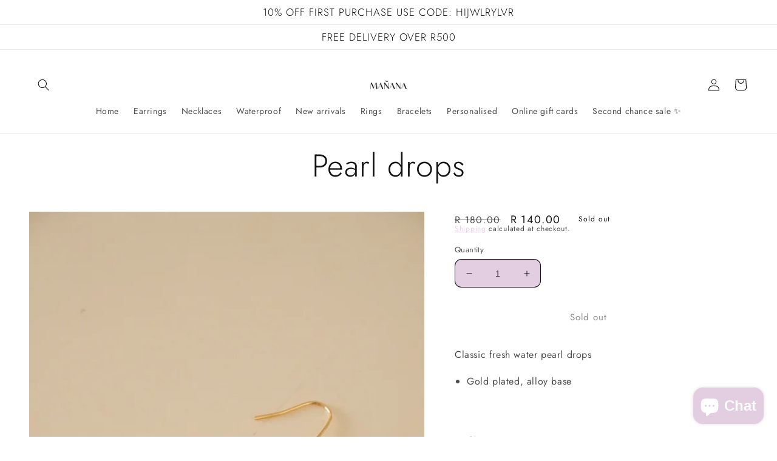

--- FILE ---
content_type: text/html; charset=utf-8
request_url: https://shopmanana.co.za/products/pearl-drops
body_size: 24751
content:
<!doctype html>
<html class="no-js" lang="en">
  <head>
    <meta charset="utf-8">
    <meta http-equiv="X-UA-Compatible" content="IE=edge">
    <meta name="viewport" content="width=device-width,initial-scale=1">
    <meta name="theme-color" content="">
    <link rel="canonical" href="https://shopmanana.co.za/products/pearl-drops">
    <link rel="preconnect" href="https://cdn.shopify.com" crossorigin><link rel="preconnect" href="https://fonts.shopifycdn.com" crossorigin><title>
      Pearl drops
 &ndash; Mañana</title>

    
      <meta name="description" content="Classic fresh water pearl drops Gold plated, alloy base">
    

    

<meta property="og:site_name" content="Mañana">
<meta property="og:url" content="https://shopmanana.co.za/products/pearl-drops">
<meta property="og:title" content="Pearl drops">
<meta property="og:type" content="product">
<meta property="og:description" content="Classic fresh water pearl drops Gold plated, alloy base"><meta property="og:image" content="http://shopmanana.co.za/cdn/shop/files/pearldrops.png?v=1718550678">
  <meta property="og:image:secure_url" content="https://shopmanana.co.za/cdn/shop/files/pearldrops.png?v=1718550678">
  <meta property="og:image:width" content="900">
  <meta property="og:image:height" content="1350"><meta property="og:price:amount" content="140.00">
  <meta property="og:price:currency" content="ZAR"><meta name="twitter:card" content="summary_large_image">
<meta name="twitter:title" content="Pearl drops">
<meta name="twitter:description" content="Classic fresh water pearl drops Gold plated, alloy base">


    <script src="//shopmanana.co.za/cdn/shop/t/9/assets/global.js?v=8830785395116216071668810616" defer="defer"></script>
    <script>window.performance && window.performance.mark && window.performance.mark('shopify.content_for_header.start');</script><meta name="google-site-verification" content="1VMxwtQMIz0ExN9giCyRL6vAyQOMyULRqms9glw3eMA">
<meta name="facebook-domain-verification" content="wr0h4y75ki2nc38nr16qj6myroq5cy">
<meta name="facebook-domain-verification" content="qahnck3zxcv7ff8n2d8iy9kak28oox">
<meta id="shopify-digital-wallet" name="shopify-digital-wallet" content="/25341067367/digital_wallets/dialog">
<link rel="alternate" type="application/json+oembed" href="https://shopmanana.co.za/products/pearl-drops.oembed">
<script async="async" src="/checkouts/internal/preloads.js?locale=en-ZA"></script>
<script id="shopify-features" type="application/json">{"accessToken":"4ef0c19dd5c06d15129f932a613e500c","betas":["rich-media-storefront-analytics"],"domain":"shopmanana.co.za","predictiveSearch":true,"shopId":25341067367,"locale":"en"}</script>
<script>var Shopify = Shopify || {};
Shopify.shop = "shop-manana.myshopify.com";
Shopify.locale = "en";
Shopify.currency = {"active":"ZAR","rate":"1.0"};
Shopify.country = "ZA";
Shopify.theme = {"name":"Publisher","id":138138222876,"schema_name":"Publisher","schema_version":"1.0.1","theme_store_id":1864,"role":"main"};
Shopify.theme.handle = "null";
Shopify.theme.style = {"id":null,"handle":null};
Shopify.cdnHost = "shopmanana.co.za/cdn";
Shopify.routes = Shopify.routes || {};
Shopify.routes.root = "/";</script>
<script type="module">!function(o){(o.Shopify=o.Shopify||{}).modules=!0}(window);</script>
<script>!function(o){function n(){var o=[];function n(){o.push(Array.prototype.slice.apply(arguments))}return n.q=o,n}var t=o.Shopify=o.Shopify||{};t.loadFeatures=n(),t.autoloadFeatures=n()}(window);</script>
<script id="shop-js-analytics" type="application/json">{"pageType":"product"}</script>
<script defer="defer" async type="module" src="//shopmanana.co.za/cdn/shopifycloud/shop-js/modules/v2/client.init-shop-cart-sync_C5BV16lS.en.esm.js"></script>
<script defer="defer" async type="module" src="//shopmanana.co.za/cdn/shopifycloud/shop-js/modules/v2/chunk.common_CygWptCX.esm.js"></script>
<script type="module">
  await import("//shopmanana.co.za/cdn/shopifycloud/shop-js/modules/v2/client.init-shop-cart-sync_C5BV16lS.en.esm.js");
await import("//shopmanana.co.za/cdn/shopifycloud/shop-js/modules/v2/chunk.common_CygWptCX.esm.js");

  window.Shopify.SignInWithShop?.initShopCartSync?.({"fedCMEnabled":true,"windoidEnabled":true});

</script>
<script>(function() {
  var isLoaded = false;
  function asyncLoad() {
    if (isLoaded) return;
    isLoaded = true;
    var urls = ["https:\/\/cdn.nfcube.com\/instafeed-3e460b6bb33a299ae399749e95f6f4e8.js?shop=shop-manana.myshopify.com"];
    for (var i = 0; i < urls.length; i++) {
      var s = document.createElement('script');
      s.type = 'text/javascript';
      s.async = true;
      s.src = urls[i];
      var x = document.getElementsByTagName('script')[0];
      x.parentNode.insertBefore(s, x);
    }
  };
  if(window.attachEvent) {
    window.attachEvent('onload', asyncLoad);
  } else {
    window.addEventListener('load', asyncLoad, false);
  }
})();</script>
<script id="__st">var __st={"a":25341067367,"offset":7200,"reqid":"799bb59d-ccf5-4a27-a5ac-eb07a29f10b7-1768636082","pageurl":"shopmanana.co.za\/products\/pearl-drops","u":"69326de546f7","p":"product","rtyp":"product","rid":9480291156252};</script>
<script>window.ShopifyPaypalV4VisibilityTracking = true;</script>
<script id="captcha-bootstrap">!function(){'use strict';const t='contact',e='account',n='new_comment',o=[[t,t],['blogs',n],['comments',n],[t,'customer']],c=[[e,'customer_login'],[e,'guest_login'],[e,'recover_customer_password'],[e,'create_customer']],r=t=>t.map((([t,e])=>`form[action*='/${t}']:not([data-nocaptcha='true']) input[name='form_type'][value='${e}']`)).join(','),a=t=>()=>t?[...document.querySelectorAll(t)].map((t=>t.form)):[];function s(){const t=[...o],e=r(t);return a(e)}const i='password',u='form_key',d=['recaptcha-v3-token','g-recaptcha-response','h-captcha-response',i],f=()=>{try{return window.sessionStorage}catch{return}},m='__shopify_v',_=t=>t.elements[u];function p(t,e,n=!1){try{const o=window.sessionStorage,c=JSON.parse(o.getItem(e)),{data:r}=function(t){const{data:e,action:n}=t;return t[m]||n?{data:e,action:n}:{data:t,action:n}}(c);for(const[e,n]of Object.entries(r))t.elements[e]&&(t.elements[e].value=n);n&&o.removeItem(e)}catch(o){console.error('form repopulation failed',{error:o})}}const l='form_type',E='cptcha';function T(t){t.dataset[E]=!0}const w=window,h=w.document,L='Shopify',v='ce_forms',y='captcha';let A=!1;((t,e)=>{const n=(g='f06e6c50-85a8-45c8-87d0-21a2b65856fe',I='https://cdn.shopify.com/shopifycloud/storefront-forms-hcaptcha/ce_storefront_forms_captcha_hcaptcha.v1.5.2.iife.js',D={infoText:'Protected by hCaptcha',privacyText:'Privacy',termsText:'Terms'},(t,e,n)=>{const o=w[L][v],c=o.bindForm;if(c)return c(t,g,e,D).then(n);var r;o.q.push([[t,g,e,D],n]),r=I,A||(h.body.append(Object.assign(h.createElement('script'),{id:'captcha-provider',async:!0,src:r})),A=!0)});var g,I,D;w[L]=w[L]||{},w[L][v]=w[L][v]||{},w[L][v].q=[],w[L][y]=w[L][y]||{},w[L][y].protect=function(t,e){n(t,void 0,e),T(t)},Object.freeze(w[L][y]),function(t,e,n,w,h,L){const[v,y,A,g]=function(t,e,n){const i=e?o:[],u=t?c:[],d=[...i,...u],f=r(d),m=r(i),_=r(d.filter((([t,e])=>n.includes(e))));return[a(f),a(m),a(_),s()]}(w,h,L),I=t=>{const e=t.target;return e instanceof HTMLFormElement?e:e&&e.form},D=t=>v().includes(t);t.addEventListener('submit',(t=>{const e=I(t);if(!e)return;const n=D(e)&&!e.dataset.hcaptchaBound&&!e.dataset.recaptchaBound,o=_(e),c=g().includes(e)&&(!o||!o.value);(n||c)&&t.preventDefault(),c&&!n&&(function(t){try{if(!f())return;!function(t){const e=f();if(!e)return;const n=_(t);if(!n)return;const o=n.value;o&&e.removeItem(o)}(t);const e=Array.from(Array(32),(()=>Math.random().toString(36)[2])).join('');!function(t,e){_(t)||t.append(Object.assign(document.createElement('input'),{type:'hidden',name:u})),t.elements[u].value=e}(t,e),function(t,e){const n=f();if(!n)return;const o=[...t.querySelectorAll(`input[type='${i}']`)].map((({name:t})=>t)),c=[...d,...o],r={};for(const[a,s]of new FormData(t).entries())c.includes(a)||(r[a]=s);n.setItem(e,JSON.stringify({[m]:1,action:t.action,data:r}))}(t,e)}catch(e){console.error('failed to persist form',e)}}(e),e.submit())}));const S=(t,e)=>{t&&!t.dataset[E]&&(n(t,e.some((e=>e===t))),T(t))};for(const o of['focusin','change'])t.addEventListener(o,(t=>{const e=I(t);D(e)&&S(e,y())}));const B=e.get('form_key'),M=e.get(l),P=B&&M;t.addEventListener('DOMContentLoaded',(()=>{const t=y();if(P)for(const e of t)e.elements[l].value===M&&p(e,B);[...new Set([...A(),...v().filter((t=>'true'===t.dataset.shopifyCaptcha))])].forEach((e=>S(e,t)))}))}(h,new URLSearchParams(w.location.search),n,t,e,['guest_login'])})(!0,!0)}();</script>
<script integrity="sha256-4kQ18oKyAcykRKYeNunJcIwy7WH5gtpwJnB7kiuLZ1E=" data-source-attribution="shopify.loadfeatures" defer="defer" src="//shopmanana.co.za/cdn/shopifycloud/storefront/assets/storefront/load_feature-a0a9edcb.js" crossorigin="anonymous"></script>
<script data-source-attribution="shopify.dynamic_checkout.dynamic.init">var Shopify=Shopify||{};Shopify.PaymentButton=Shopify.PaymentButton||{isStorefrontPortableWallets:!0,init:function(){window.Shopify.PaymentButton.init=function(){};var t=document.createElement("script");t.src="https://shopmanana.co.za/cdn/shopifycloud/portable-wallets/latest/portable-wallets.en.js",t.type="module",document.head.appendChild(t)}};
</script>
<script data-source-attribution="shopify.dynamic_checkout.buyer_consent">
  function portableWalletsHideBuyerConsent(e){var t=document.getElementById("shopify-buyer-consent"),n=document.getElementById("shopify-subscription-policy-button");t&&n&&(t.classList.add("hidden"),t.setAttribute("aria-hidden","true"),n.removeEventListener("click",e))}function portableWalletsShowBuyerConsent(e){var t=document.getElementById("shopify-buyer-consent"),n=document.getElementById("shopify-subscription-policy-button");t&&n&&(t.classList.remove("hidden"),t.removeAttribute("aria-hidden"),n.addEventListener("click",e))}window.Shopify?.PaymentButton&&(window.Shopify.PaymentButton.hideBuyerConsent=portableWalletsHideBuyerConsent,window.Shopify.PaymentButton.showBuyerConsent=portableWalletsShowBuyerConsent);
</script>
<script data-source-attribution="shopify.dynamic_checkout.cart.bootstrap">document.addEventListener("DOMContentLoaded",(function(){function t(){return document.querySelector("shopify-accelerated-checkout-cart, shopify-accelerated-checkout")}if(t())Shopify.PaymentButton.init();else{new MutationObserver((function(e,n){t()&&(Shopify.PaymentButton.init(),n.disconnect())})).observe(document.body,{childList:!0,subtree:!0})}}));
</script>
<script id="sections-script" data-sections="header,footer" defer="defer" src="//shopmanana.co.za/cdn/shop/t/9/compiled_assets/scripts.js?1782"></script>
<script>window.performance && window.performance.mark && window.performance.mark('shopify.content_for_header.end');</script>


    <style data-shopify>
      @font-face {
  font-family: Jost;
  font-weight: 400;
  font-style: normal;
  font-display: swap;
  src: url("//shopmanana.co.za/cdn/fonts/jost/jost_n4.d47a1b6347ce4a4c9f437608011273009d91f2b7.woff2") format("woff2"),
       url("//shopmanana.co.za/cdn/fonts/jost/jost_n4.791c46290e672b3f85c3d1c651ef2efa3819eadd.woff") format("woff");
}

      @font-face {
  font-family: Jost;
  font-weight: 700;
  font-style: normal;
  font-display: swap;
  src: url("//shopmanana.co.za/cdn/fonts/jost/jost_n7.921dc18c13fa0b0c94c5e2517ffe06139c3615a3.woff2") format("woff2"),
       url("//shopmanana.co.za/cdn/fonts/jost/jost_n7.cbfc16c98c1e195f46c536e775e4e959c5f2f22b.woff") format("woff");
}

      @font-face {
  font-family: Jost;
  font-weight: 400;
  font-style: italic;
  font-display: swap;
  src: url("//shopmanana.co.za/cdn/fonts/jost/jost_i4.b690098389649750ada222b9763d55796c5283a5.woff2") format("woff2"),
       url("//shopmanana.co.za/cdn/fonts/jost/jost_i4.fd766415a47e50b9e391ae7ec04e2ae25e7e28b0.woff") format("woff");
}

      @font-face {
  font-family: Jost;
  font-weight: 700;
  font-style: italic;
  font-display: swap;
  src: url("//shopmanana.co.za/cdn/fonts/jost/jost_i7.d8201b854e41e19d7ed9b1a31fe4fe71deea6d3f.woff2") format("woff2"),
       url("//shopmanana.co.za/cdn/fonts/jost/jost_i7.eae515c34e26b6c853efddc3fc0c552e0de63757.woff") format("woff");
}

      @font-face {
  font-family: Jost;
  font-weight: 300;
  font-style: normal;
  font-display: swap;
  src: url("//shopmanana.co.za/cdn/fonts/jost/jost_n3.a5df7448b5b8c9a76542f085341dff794ff2a59d.woff2") format("woff2"),
       url("//shopmanana.co.za/cdn/fonts/jost/jost_n3.882941f5a26d0660f7dd135c08afc57fc6939a07.woff") format("woff");
}


      :root {
        --font-body-family: Jost, sans-serif;
        --font-body-style: normal;
        --font-body-weight: 400;
        --font-body-weight-bold: 700;

        --font-heading-family: Jost, sans-serif;
        --font-heading-style: normal;
        --font-heading-weight: 300;

        --font-body-scale: 1.0;
        --font-heading-scale: 1.3;

        --color-base-text: 18, 18, 18;
        --color-shadow: 18, 18, 18;
        --color-base-background-1: 227, 205, 225;
        --color-base-background-2: 224, 241, 136;
        --color-base-solid-button-labels: 18, 18, 18;
        --color-base-outline-button-labels: 227, 205, 225;
        --color-base-accent-1: 255, 255, 255;
        --color-base-accent-2: 227, 205, 225;
        --payment-terms-background-color: #e3cde1;

        --gradient-base-background-1: radial-gradient(rgba(255, 255, 255, 1), rgba(255, 255, 255, 1) 79%, rgba(255, 255, 255, 1) 97%);
        --gradient-base-background-2: radial-gradient(rgba(220, 102, 160, 1) 100%, rgba(255, 255, 255, 1) 100%);
        --gradient-base-accent-1: #ffffff;
        --gradient-base-accent-2: radial-gradient(rgba(255, 255, 255, 1), rgba(255, 255, 255, 1) 0.5%, rgba(255, 229, 229, 1) 1%, rgba(255, 224, 218, 1) 28%, rgba(215, 255, 137, 1) 100%);

        --media-padding: px;
        --media-border-opacity: 0.1;
        --media-border-width: 0px;
        --media-radius: 0px;
        --media-shadow-opacity: 0.0;
        --media-shadow-horizontal-offset: 0px;
        --media-shadow-vertical-offset: 4px;
        --media-shadow-blur-radius: 5px;
        --media-shadow-visible: 0;

        --page-width: 160rem;
        --page-width-margin: 0rem;

        --product-card-image-padding: 0.0rem;
        --product-card-corner-radius: 0.0rem;
        --product-card-text-alignment: left;
        --product-card-border-width: 0.0rem;
        --product-card-border-opacity: 0.1;
        --product-card-shadow-opacity: 0.0;
        --product-card-shadow-visible: 0;
        --product-card-shadow-horizontal-offset: 0.0rem;
        --product-card-shadow-vertical-offset: 0.4rem;
        --product-card-shadow-blur-radius: 0.5rem;

        --collection-card-image-padding: 0.0rem;
        --collection-card-corner-radius: 0.0rem;
        --collection-card-text-alignment: left;
        --collection-card-border-width: 0.0rem;
        --collection-card-border-opacity: 0.1;
        --collection-card-shadow-opacity: 0.0;
        --collection-card-shadow-visible: 0;
        --collection-card-shadow-horizontal-offset: 0.0rem;
        --collection-card-shadow-vertical-offset: 0.4rem;
        --collection-card-shadow-blur-radius: 0.5rem;

        --blog-card-image-padding: 0.0rem;
        --blog-card-corner-radius: 1.0rem;
        --blog-card-text-alignment: left;
        --blog-card-border-width: 0.0rem;
        --blog-card-border-opacity: 0.1;
        --blog-card-shadow-opacity: 0.0;
        --blog-card-shadow-visible: 0;
        --blog-card-shadow-horizontal-offset: 0.0rem;
        --blog-card-shadow-vertical-offset: 0.4rem;
        --blog-card-shadow-blur-radius: 0.5rem;

        --badge-corner-radius: 4.0rem;

        --popup-border-width: 1px;
        --popup-border-opacity: 1.0;
        --popup-corner-radius: 10px;
        --popup-shadow-opacity: 0.0;
        --popup-shadow-horizontal-offset: 0px;
        --popup-shadow-vertical-offset: 4px;
        --popup-shadow-blur-radius: 5px;

        --drawer-border-width: 1px;
        --drawer-border-opacity: 1.0;
        --drawer-shadow-opacity: 0.0;
        --drawer-shadow-horizontal-offset: 0px;
        --drawer-shadow-vertical-offset: 4px;
        --drawer-shadow-blur-radius: 5px;

        --spacing-sections-desktop: 0px;
        --spacing-sections-mobile: 0px;

        --grid-desktop-vertical-spacing: 4px;
        --grid-desktop-horizontal-spacing: 4px;
        --grid-mobile-vertical-spacing: 2px;
        --grid-mobile-horizontal-spacing: 2px;

        --text-boxes-border-opacity: 0.1;
        --text-boxes-border-width: 0px;
        --text-boxes-radius: 10px;
        --text-boxes-shadow-opacity: 0.0;
        --text-boxes-shadow-visible: 0;
        --text-boxes-shadow-horizontal-offset: 0px;
        --text-boxes-shadow-vertical-offset: 4px;
        --text-boxes-shadow-blur-radius: 5px;

        --buttons-radius: 6px;
        --buttons-radius-outset: 7px;
        --buttons-border-width: 1px;
        --buttons-border-opacity: 1.0;
        --buttons-shadow-opacity: 0.0;
        --buttons-shadow-visible: 0;
        --buttons-shadow-horizontal-offset: 0px;
        --buttons-shadow-vertical-offset: 4px;
        --buttons-shadow-blur-radius: 5px;
        --buttons-border-offset: 0.3px;

        --inputs-radius: 10px;
        --inputs-border-width: 1px;
        --inputs-border-opacity: 1.0;
        --inputs-shadow-opacity: 0.0;
        --inputs-shadow-horizontal-offset: 0px;
        --inputs-margin-offset: 0px;
        --inputs-shadow-vertical-offset: 4px;
        --inputs-shadow-blur-radius: 5px;
        --inputs-radius-outset: 11px;

        --variant-pills-radius: 10px;
        --variant-pills-border-width: 0px;
        --variant-pills-border-opacity: 0.1;
        --variant-pills-shadow-opacity: 0.0;
        --variant-pills-shadow-horizontal-offset: 0px;
        --variant-pills-shadow-vertical-offset: 4px;
        --variant-pills-shadow-blur-radius: 5px;
      }

      *,
      *::before,
      *::after {
        box-sizing: inherit;
      }

      html {
        box-sizing: border-box;
        font-size: calc(var(--font-body-scale) * 62.5%);
        height: 100%;
      }

      body {
        display: grid;
        grid-template-rows: auto auto 1fr auto;
        grid-template-columns: 100%;
        min-height: 100%;
        margin: 0;
        font-size: 1.5rem;
        letter-spacing: 0.06rem;
        line-height: calc(1 + 0.8 / var(--font-body-scale));
        font-family: var(--font-body-family);
        font-style: var(--font-body-style);
        font-weight: var(--font-body-weight);
      }

      @media screen and (min-width: 750px) {
        body {
          font-size: 1.6rem;
        }
      }
    </style>

    <link href="//shopmanana.co.za/cdn/shop/t/9/assets/base.css?v=88290808517547527771668810617" rel="stylesheet" type="text/css" media="all" />
<link rel="preload" as="font" href="//shopmanana.co.za/cdn/fonts/jost/jost_n4.d47a1b6347ce4a4c9f437608011273009d91f2b7.woff2" type="font/woff2" crossorigin><link rel="preload" as="font" href="//shopmanana.co.za/cdn/fonts/jost/jost_n3.a5df7448b5b8c9a76542f085341dff794ff2a59d.woff2" type="font/woff2" crossorigin><link rel="stylesheet" href="//shopmanana.co.za/cdn/shop/t/9/assets/component-predictive-search.css?v=83512081251802922551668810615" media="print" onload="this.media='all'"><script>document.documentElement.className = document.documentElement.className.replace('no-js', 'js');
    if (Shopify.designMode) {
      document.documentElement.classList.add('shopify-design-mode');
    }
    </script>
  <!-- BEGIN app block: shopify://apps/fontify/blocks/app-embed/334490e2-2153-4a2e-a452-e90bdeffa3cc --><link rel="preconnect" href="https://cdn.nitroapps.co" crossorigin=""><!-- Shop metafields --><style type="text/css" id="nitro-fontify" >
</style>
<script>
    console.log(null);
    console.log(null);
  </script><script
  type="text/javascript"
  id="fontify-scripts"
>
  
  (function () {
    // Prevent duplicate execution
    if (window.fontifyScriptInitialized) {
      return;
    }
    window.fontifyScriptInitialized = true;

    if (window.opener) {
      // Remove existing listener if any before adding new one
      if (window.fontifyMessageListener) {
        window.removeEventListener('message', window.fontifyMessageListener, false);
      }

      function watchClosedWindow() {
        let itv = setInterval(function () {
          if (!window.opener || window.opener.closed) {
            clearInterval(itv);
            window.close();
          }
        }, 1000);
      }

      // Helper function to inject scripts and links from vite-tag content
      function injectScript(encodedContent) {
        

        // Decode HTML entities
        const tempTextarea = document.createElement('textarea');
        tempTextarea.innerHTML = encodedContent;
        const viteContent = tempTextarea.value;

        // Parse HTML content
        const tempDiv = document.createElement('div');
        tempDiv.innerHTML = viteContent;

        // Track duplicates within tempDiv only
        const scriptIds = new Set();
        const scriptSrcs = new Set();
        const linkKeys = new Set();

        // Helper to clone element attributes
        function cloneAttributes(source, target) {
          Array.from(source.attributes).forEach(function(attr) {
            if (attr.name === 'crossorigin') {
              target.crossOrigin = attr.value;
            } else {
              target.setAttribute(attr.name, attr.value);
            }
          });
          if (source.textContent) {
            target.textContent = source.textContent;
          }
        }

        // Inject scripts (filter duplicates within tempDiv)
        tempDiv.querySelectorAll('script').forEach(function(script) {
          const scriptId = script.getAttribute('id');
          const scriptSrc = script.getAttribute('src');

          // Skip if duplicate in tempDiv
          if ((scriptId && scriptIds.has(scriptId)) || (scriptSrc && scriptSrcs.has(scriptSrc))) {
            return;
          }

          // Track script
          if (scriptId) scriptIds.add(scriptId);
          if (scriptSrc) scriptSrcs.add(scriptSrc);

          // Clone and inject
          const newScript = document.createElement('script');
          cloneAttributes(script, newScript);

          document.head.appendChild(newScript);
        });

        // Inject links (filter duplicates within tempDiv)
        tempDiv.querySelectorAll('link').forEach(function(link) {
          const linkHref = link.getAttribute('href');
          const linkRel = link.getAttribute('rel') || '';
          const key = linkHref + '|' + linkRel;

          // Skip if duplicate in tempDiv
          if (linkHref && linkKeys.has(key)) {
            return;
          }

          // Track link
          if (linkHref) linkKeys.add(key);

          // Clone and inject
          const newLink = document.createElement('link');
          cloneAttributes(link, newLink);
          document.head.appendChild(newLink);
        });
      }

      // Function to apply preview font data


      function receiveMessage(event) {
        watchClosedWindow();
        if (event.data.action == 'fontify_ready') {
          console.log('fontify_ready');
          injectScript(`&lt;!-- BEGIN app snippet: vite-tag --&gt;


  &lt;script src=&quot;https://cdn.shopify.com/extensions/019bafe3-77e1-7e6a-87b2-cbeff3e5cd6f/fontify-polaris-11/assets/main-B3V8Mu2P.js&quot; type=&quot;module&quot; crossorigin=&quot;anonymous&quot;&gt;&lt;/script&gt;

&lt;!-- END app snippet --&gt;
  &lt;!-- BEGIN app snippet: vite-tag --&gt;


  &lt;link href=&quot;//cdn.shopify.com/extensions/019bafe3-77e1-7e6a-87b2-cbeff3e5cd6f/fontify-polaris-11/assets/main-GVRB1u2d.css&quot; rel=&quot;stylesheet&quot; type=&quot;text/css&quot; media=&quot;all&quot; /&gt;

&lt;!-- END app snippet --&gt;
`);

        } else if (event.data.action == 'font_audit_ready') {
          injectScript(`&lt;!-- BEGIN app snippet: vite-tag --&gt;


  &lt;script src=&quot;https://cdn.shopify.com/extensions/019bafe3-77e1-7e6a-87b2-cbeff3e5cd6f/fontify-polaris-11/assets/audit-DDeWPAiq.js&quot; type=&quot;module&quot; crossorigin=&quot;anonymous&quot;&gt;&lt;/script&gt;

&lt;!-- END app snippet --&gt;
  &lt;!-- BEGIN app snippet: vite-tag --&gt;


  &lt;link href=&quot;//cdn.shopify.com/extensions/019bafe3-77e1-7e6a-87b2-cbeff3e5cd6f/fontify-polaris-11/assets/audit-CNr6hPle.css&quot; rel=&quot;stylesheet&quot; type=&quot;text/css&quot; media=&quot;all&quot; /&gt;

&lt;!-- END app snippet --&gt;
`);

        } else if (event.data.action == 'preview_font_data') {
          const fontData = event?.data || null;
          window.fontifyPreviewData = fontData;
          injectScript(`&lt;!-- BEGIN app snippet: vite-tag --&gt;


  &lt;script src=&quot;https://cdn.shopify.com/extensions/019bafe3-77e1-7e6a-87b2-cbeff3e5cd6f/fontify-polaris-11/assets/preview-CH6oXAfY.js&quot; type=&quot;module&quot; crossorigin=&quot;anonymous&quot;&gt;&lt;/script&gt;

&lt;!-- END app snippet --&gt;
`);
        }
      }

      // Store reference to listener for cleanup
      window.fontifyMessageListener = receiveMessage;
      window.addEventListener('message', receiveMessage, false);

      // Send init message when window is opened from opener
      if (window.opener) {
        window.opener.postMessage({ action: `${window.name}_init`, data: JSON.parse(JSON.stringify({})) }, '*');
      }
    }
  })();
</script>


<!-- END app block --><script src="https://cdn.shopify.com/extensions/7bc9bb47-adfa-4267-963e-cadee5096caf/inbox-1252/assets/inbox-chat-loader.js" type="text/javascript" defer="defer"></script>
<link href="https://monorail-edge.shopifysvc.com" rel="dns-prefetch">
<script>(function(){if ("sendBeacon" in navigator && "performance" in window) {try {var session_token_from_headers = performance.getEntriesByType('navigation')[0].serverTiming.find(x => x.name == '_s').description;} catch {var session_token_from_headers = undefined;}var session_cookie_matches = document.cookie.match(/_shopify_s=([^;]*)/);var session_token_from_cookie = session_cookie_matches && session_cookie_matches.length === 2 ? session_cookie_matches[1] : "";var session_token = session_token_from_headers || session_token_from_cookie || "";function handle_abandonment_event(e) {var entries = performance.getEntries().filter(function(entry) {return /monorail-edge.shopifysvc.com/.test(entry.name);});if (!window.abandonment_tracked && entries.length === 0) {window.abandonment_tracked = true;var currentMs = Date.now();var navigation_start = performance.timing.navigationStart;var payload = {shop_id: 25341067367,url: window.location.href,navigation_start,duration: currentMs - navigation_start,session_token,page_type: "product"};window.navigator.sendBeacon("https://monorail-edge.shopifysvc.com/v1/produce", JSON.stringify({schema_id: "online_store_buyer_site_abandonment/1.1",payload: payload,metadata: {event_created_at_ms: currentMs,event_sent_at_ms: currentMs}}));}}window.addEventListener('pagehide', handle_abandonment_event);}}());</script>
<script id="web-pixels-manager-setup">(function e(e,d,r,n,o){if(void 0===o&&(o={}),!Boolean(null===(a=null===(i=window.Shopify)||void 0===i?void 0:i.analytics)||void 0===a?void 0:a.replayQueue)){var i,a;window.Shopify=window.Shopify||{};var t=window.Shopify;t.analytics=t.analytics||{};var s=t.analytics;s.replayQueue=[],s.publish=function(e,d,r){return s.replayQueue.push([e,d,r]),!0};try{self.performance.mark("wpm:start")}catch(e){}var l=function(){var e={modern:/Edge?\/(1{2}[4-9]|1[2-9]\d|[2-9]\d{2}|\d{4,})\.\d+(\.\d+|)|Firefox\/(1{2}[4-9]|1[2-9]\d|[2-9]\d{2}|\d{4,})\.\d+(\.\d+|)|Chrom(ium|e)\/(9{2}|\d{3,})\.\d+(\.\d+|)|(Maci|X1{2}).+ Version\/(15\.\d+|(1[6-9]|[2-9]\d|\d{3,})\.\d+)([,.]\d+|)( \(\w+\)|)( Mobile\/\w+|) Safari\/|Chrome.+OPR\/(9{2}|\d{3,})\.\d+\.\d+|(CPU[ +]OS|iPhone[ +]OS|CPU[ +]iPhone|CPU IPhone OS|CPU iPad OS)[ +]+(15[._]\d+|(1[6-9]|[2-9]\d|\d{3,})[._]\d+)([._]\d+|)|Android:?[ /-](13[3-9]|1[4-9]\d|[2-9]\d{2}|\d{4,})(\.\d+|)(\.\d+|)|Android.+Firefox\/(13[5-9]|1[4-9]\d|[2-9]\d{2}|\d{4,})\.\d+(\.\d+|)|Android.+Chrom(ium|e)\/(13[3-9]|1[4-9]\d|[2-9]\d{2}|\d{4,})\.\d+(\.\d+|)|SamsungBrowser\/([2-9]\d|\d{3,})\.\d+/,legacy:/Edge?\/(1[6-9]|[2-9]\d|\d{3,})\.\d+(\.\d+|)|Firefox\/(5[4-9]|[6-9]\d|\d{3,})\.\d+(\.\d+|)|Chrom(ium|e)\/(5[1-9]|[6-9]\d|\d{3,})\.\d+(\.\d+|)([\d.]+$|.*Safari\/(?![\d.]+ Edge\/[\d.]+$))|(Maci|X1{2}).+ Version\/(10\.\d+|(1[1-9]|[2-9]\d|\d{3,})\.\d+)([,.]\d+|)( \(\w+\)|)( Mobile\/\w+|) Safari\/|Chrome.+OPR\/(3[89]|[4-9]\d|\d{3,})\.\d+\.\d+|(CPU[ +]OS|iPhone[ +]OS|CPU[ +]iPhone|CPU IPhone OS|CPU iPad OS)[ +]+(10[._]\d+|(1[1-9]|[2-9]\d|\d{3,})[._]\d+)([._]\d+|)|Android:?[ /-](13[3-9]|1[4-9]\d|[2-9]\d{2}|\d{4,})(\.\d+|)(\.\d+|)|Mobile Safari.+OPR\/([89]\d|\d{3,})\.\d+\.\d+|Android.+Firefox\/(13[5-9]|1[4-9]\d|[2-9]\d{2}|\d{4,})\.\d+(\.\d+|)|Android.+Chrom(ium|e)\/(13[3-9]|1[4-9]\d|[2-9]\d{2}|\d{4,})\.\d+(\.\d+|)|Android.+(UC? ?Browser|UCWEB|U3)[ /]?(15\.([5-9]|\d{2,})|(1[6-9]|[2-9]\d|\d{3,})\.\d+)\.\d+|SamsungBrowser\/(5\.\d+|([6-9]|\d{2,})\.\d+)|Android.+MQ{2}Browser\/(14(\.(9|\d{2,})|)|(1[5-9]|[2-9]\d|\d{3,})(\.\d+|))(\.\d+|)|K[Aa][Ii]OS\/(3\.\d+|([4-9]|\d{2,})\.\d+)(\.\d+|)/},d=e.modern,r=e.legacy,n=navigator.userAgent;return n.match(d)?"modern":n.match(r)?"legacy":"unknown"}(),u="modern"===l?"modern":"legacy",c=(null!=n?n:{modern:"",legacy:""})[u],f=function(e){return[e.baseUrl,"/wpm","/b",e.hashVersion,"modern"===e.buildTarget?"m":"l",".js"].join("")}({baseUrl:d,hashVersion:r,buildTarget:u}),m=function(e){var d=e.version,r=e.bundleTarget,n=e.surface,o=e.pageUrl,i=e.monorailEndpoint;return{emit:function(e){var a=e.status,t=e.errorMsg,s=(new Date).getTime(),l=JSON.stringify({metadata:{event_sent_at_ms:s},events:[{schema_id:"web_pixels_manager_load/3.1",payload:{version:d,bundle_target:r,page_url:o,status:a,surface:n,error_msg:t},metadata:{event_created_at_ms:s}}]});if(!i)return console&&console.warn&&console.warn("[Web Pixels Manager] No Monorail endpoint provided, skipping logging."),!1;try{return self.navigator.sendBeacon.bind(self.navigator)(i,l)}catch(e){}var u=new XMLHttpRequest;try{return u.open("POST",i,!0),u.setRequestHeader("Content-Type","text/plain"),u.send(l),!0}catch(e){return console&&console.warn&&console.warn("[Web Pixels Manager] Got an unhandled error while logging to Monorail."),!1}}}}({version:r,bundleTarget:l,surface:e.surface,pageUrl:self.location.href,monorailEndpoint:e.monorailEndpoint});try{o.browserTarget=l,function(e){var d=e.src,r=e.async,n=void 0===r||r,o=e.onload,i=e.onerror,a=e.sri,t=e.scriptDataAttributes,s=void 0===t?{}:t,l=document.createElement("script"),u=document.querySelector("head"),c=document.querySelector("body");if(l.async=n,l.src=d,a&&(l.integrity=a,l.crossOrigin="anonymous"),s)for(var f in s)if(Object.prototype.hasOwnProperty.call(s,f))try{l.dataset[f]=s[f]}catch(e){}if(o&&l.addEventListener("load",o),i&&l.addEventListener("error",i),u)u.appendChild(l);else{if(!c)throw new Error("Did not find a head or body element to append the script");c.appendChild(l)}}({src:f,async:!0,onload:function(){if(!function(){var e,d;return Boolean(null===(d=null===(e=window.Shopify)||void 0===e?void 0:e.analytics)||void 0===d?void 0:d.initialized)}()){var d=window.webPixelsManager.init(e)||void 0;if(d){var r=window.Shopify.analytics;r.replayQueue.forEach((function(e){var r=e[0],n=e[1],o=e[2];d.publishCustomEvent(r,n,o)})),r.replayQueue=[],r.publish=d.publishCustomEvent,r.visitor=d.visitor,r.initialized=!0}}},onerror:function(){return m.emit({status:"failed",errorMsg:"".concat(f," has failed to load")})},sri:function(e){var d=/^sha384-[A-Za-z0-9+/=]+$/;return"string"==typeof e&&d.test(e)}(c)?c:"",scriptDataAttributes:o}),m.emit({status:"loading"})}catch(e){m.emit({status:"failed",errorMsg:(null==e?void 0:e.message)||"Unknown error"})}}})({shopId: 25341067367,storefrontBaseUrl: "https://shopmanana.co.za",extensionsBaseUrl: "https://extensions.shopifycdn.com/cdn/shopifycloud/web-pixels-manager",monorailEndpoint: "https://monorail-edge.shopifysvc.com/unstable/produce_batch",surface: "storefront-renderer",enabledBetaFlags: ["2dca8a86"],webPixelsConfigList: [{"id":"843383068","configuration":"{\"config\":\"{\\\"pixel_id\\\":\\\"GT-KT5CG7L\\\",\\\"target_country\\\":\\\"ZA\\\",\\\"gtag_events\\\":[{\\\"type\\\":\\\"purchase\\\",\\\"action_label\\\":\\\"MC-127GWEZN31\\\"},{\\\"type\\\":\\\"page_view\\\",\\\"action_label\\\":\\\"MC-127GWEZN31\\\"},{\\\"type\\\":\\\"view_item\\\",\\\"action_label\\\":\\\"MC-127GWEZN31\\\"}],\\\"enable_monitoring_mode\\\":false}\"}","eventPayloadVersion":"v1","runtimeContext":"OPEN","scriptVersion":"b2a88bafab3e21179ed38636efcd8a93","type":"APP","apiClientId":1780363,"privacyPurposes":[],"dataSharingAdjustments":{"protectedCustomerApprovalScopes":["read_customer_address","read_customer_email","read_customer_name","read_customer_personal_data","read_customer_phone"]}},{"id":"384794908","configuration":"{\"pixel_id\":\"229521605183735\",\"pixel_type\":\"facebook_pixel\",\"metaapp_system_user_token\":\"-\"}","eventPayloadVersion":"v1","runtimeContext":"OPEN","scriptVersion":"ca16bc87fe92b6042fbaa3acc2fbdaa6","type":"APP","apiClientId":2329312,"privacyPurposes":["ANALYTICS","MARKETING","SALE_OF_DATA"],"dataSharingAdjustments":{"protectedCustomerApprovalScopes":["read_customer_address","read_customer_email","read_customer_name","read_customer_personal_data","read_customer_phone"]}},{"id":"145948956","eventPayloadVersion":"v1","runtimeContext":"LAX","scriptVersion":"1","type":"CUSTOM","privacyPurposes":["ANALYTICS"],"name":"Google Analytics tag (migrated)"},{"id":"shopify-app-pixel","configuration":"{}","eventPayloadVersion":"v1","runtimeContext":"STRICT","scriptVersion":"0450","apiClientId":"shopify-pixel","type":"APP","privacyPurposes":["ANALYTICS","MARKETING"]},{"id":"shopify-custom-pixel","eventPayloadVersion":"v1","runtimeContext":"LAX","scriptVersion":"0450","apiClientId":"shopify-pixel","type":"CUSTOM","privacyPurposes":["ANALYTICS","MARKETING"]}],isMerchantRequest: false,initData: {"shop":{"name":"Mañana","paymentSettings":{"currencyCode":"ZAR"},"myshopifyDomain":"shop-manana.myshopify.com","countryCode":"ZA","storefrontUrl":"https:\/\/shopmanana.co.za"},"customer":null,"cart":null,"checkout":null,"productVariants":[{"price":{"amount":140.0,"currencyCode":"ZAR"},"product":{"title":"Pearl drops","vendor":"shop Mañana","id":"9480291156252","untranslatedTitle":"Pearl drops","url":"\/products\/pearl-drops","type":""},"id":"49130466967836","image":{"src":"\/\/shopmanana.co.za\/cdn\/shop\/files\/pearldrops.png?v=1718550678"},"sku":null,"title":"Default Title","untranslatedTitle":"Default Title"}],"purchasingCompany":null},},"https://shopmanana.co.za/cdn","fcfee988w5aeb613cpc8e4bc33m6693e112",{"modern":"","legacy":""},{"shopId":"25341067367","storefrontBaseUrl":"https:\/\/shopmanana.co.za","extensionBaseUrl":"https:\/\/extensions.shopifycdn.com\/cdn\/shopifycloud\/web-pixels-manager","surface":"storefront-renderer","enabledBetaFlags":"[\"2dca8a86\"]","isMerchantRequest":"false","hashVersion":"fcfee988w5aeb613cpc8e4bc33m6693e112","publish":"custom","events":"[[\"page_viewed\",{}],[\"product_viewed\",{\"productVariant\":{\"price\":{\"amount\":140.0,\"currencyCode\":\"ZAR\"},\"product\":{\"title\":\"Pearl drops\",\"vendor\":\"shop Mañana\",\"id\":\"9480291156252\",\"untranslatedTitle\":\"Pearl drops\",\"url\":\"\/products\/pearl-drops\",\"type\":\"\"},\"id\":\"49130466967836\",\"image\":{\"src\":\"\/\/shopmanana.co.za\/cdn\/shop\/files\/pearldrops.png?v=1718550678\"},\"sku\":null,\"title\":\"Default Title\",\"untranslatedTitle\":\"Default Title\"}}]]"});</script><script>
  window.ShopifyAnalytics = window.ShopifyAnalytics || {};
  window.ShopifyAnalytics.meta = window.ShopifyAnalytics.meta || {};
  window.ShopifyAnalytics.meta.currency = 'ZAR';
  var meta = {"product":{"id":9480291156252,"gid":"gid:\/\/shopify\/Product\/9480291156252","vendor":"shop Mañana","type":"","handle":"pearl-drops","variants":[{"id":49130466967836,"price":14000,"name":"Pearl drops","public_title":null,"sku":null}],"remote":false},"page":{"pageType":"product","resourceType":"product","resourceId":9480291156252,"requestId":"799bb59d-ccf5-4a27-a5ac-eb07a29f10b7-1768636082"}};
  for (var attr in meta) {
    window.ShopifyAnalytics.meta[attr] = meta[attr];
  }
</script>
<script class="analytics">
  (function () {
    var customDocumentWrite = function(content) {
      var jquery = null;

      if (window.jQuery) {
        jquery = window.jQuery;
      } else if (window.Checkout && window.Checkout.$) {
        jquery = window.Checkout.$;
      }

      if (jquery) {
        jquery('body').append(content);
      }
    };

    var hasLoggedConversion = function(token) {
      if (token) {
        return document.cookie.indexOf('loggedConversion=' + token) !== -1;
      }
      return false;
    }

    var setCookieIfConversion = function(token) {
      if (token) {
        var twoMonthsFromNow = new Date(Date.now());
        twoMonthsFromNow.setMonth(twoMonthsFromNow.getMonth() + 2);

        document.cookie = 'loggedConversion=' + token + '; expires=' + twoMonthsFromNow;
      }
    }

    var trekkie = window.ShopifyAnalytics.lib = window.trekkie = window.trekkie || [];
    if (trekkie.integrations) {
      return;
    }
    trekkie.methods = [
      'identify',
      'page',
      'ready',
      'track',
      'trackForm',
      'trackLink'
    ];
    trekkie.factory = function(method) {
      return function() {
        var args = Array.prototype.slice.call(arguments);
        args.unshift(method);
        trekkie.push(args);
        return trekkie;
      };
    };
    for (var i = 0; i < trekkie.methods.length; i++) {
      var key = trekkie.methods[i];
      trekkie[key] = trekkie.factory(key);
    }
    trekkie.load = function(config) {
      trekkie.config = config || {};
      trekkie.config.initialDocumentCookie = document.cookie;
      var first = document.getElementsByTagName('script')[0];
      var script = document.createElement('script');
      script.type = 'text/javascript';
      script.onerror = function(e) {
        var scriptFallback = document.createElement('script');
        scriptFallback.type = 'text/javascript';
        scriptFallback.onerror = function(error) {
                var Monorail = {
      produce: function produce(monorailDomain, schemaId, payload) {
        var currentMs = new Date().getTime();
        var event = {
          schema_id: schemaId,
          payload: payload,
          metadata: {
            event_created_at_ms: currentMs,
            event_sent_at_ms: currentMs
          }
        };
        return Monorail.sendRequest("https://" + monorailDomain + "/v1/produce", JSON.stringify(event));
      },
      sendRequest: function sendRequest(endpointUrl, payload) {
        // Try the sendBeacon API
        if (window && window.navigator && typeof window.navigator.sendBeacon === 'function' && typeof window.Blob === 'function' && !Monorail.isIos12()) {
          var blobData = new window.Blob([payload], {
            type: 'text/plain'
          });

          if (window.navigator.sendBeacon(endpointUrl, blobData)) {
            return true;
          } // sendBeacon was not successful

        } // XHR beacon

        var xhr = new XMLHttpRequest();

        try {
          xhr.open('POST', endpointUrl);
          xhr.setRequestHeader('Content-Type', 'text/plain');
          xhr.send(payload);
        } catch (e) {
          console.log(e);
        }

        return false;
      },
      isIos12: function isIos12() {
        return window.navigator.userAgent.lastIndexOf('iPhone; CPU iPhone OS 12_') !== -1 || window.navigator.userAgent.lastIndexOf('iPad; CPU OS 12_') !== -1;
      }
    };
    Monorail.produce('monorail-edge.shopifysvc.com',
      'trekkie_storefront_load_errors/1.1',
      {shop_id: 25341067367,
      theme_id: 138138222876,
      app_name: "storefront",
      context_url: window.location.href,
      source_url: "//shopmanana.co.za/cdn/s/trekkie.storefront.cd680fe47e6c39ca5d5df5f0a32d569bc48c0f27.min.js"});

        };
        scriptFallback.async = true;
        scriptFallback.src = '//shopmanana.co.za/cdn/s/trekkie.storefront.cd680fe47e6c39ca5d5df5f0a32d569bc48c0f27.min.js';
        first.parentNode.insertBefore(scriptFallback, first);
      };
      script.async = true;
      script.src = '//shopmanana.co.za/cdn/s/trekkie.storefront.cd680fe47e6c39ca5d5df5f0a32d569bc48c0f27.min.js';
      first.parentNode.insertBefore(script, first);
    };
    trekkie.load(
      {"Trekkie":{"appName":"storefront","development":false,"defaultAttributes":{"shopId":25341067367,"isMerchantRequest":null,"themeId":138138222876,"themeCityHash":"5157276416797590794","contentLanguage":"en","currency":"ZAR","eventMetadataId":"39cb8f56-254e-4eb4-9869-08a47bf06457"},"isServerSideCookieWritingEnabled":true,"monorailRegion":"shop_domain","enabledBetaFlags":["65f19447"]},"Session Attribution":{},"S2S":{"facebookCapiEnabled":true,"source":"trekkie-storefront-renderer","apiClientId":580111}}
    );

    var loaded = false;
    trekkie.ready(function() {
      if (loaded) return;
      loaded = true;

      window.ShopifyAnalytics.lib = window.trekkie;

      var originalDocumentWrite = document.write;
      document.write = customDocumentWrite;
      try { window.ShopifyAnalytics.merchantGoogleAnalytics.call(this); } catch(error) {};
      document.write = originalDocumentWrite;

      window.ShopifyAnalytics.lib.page(null,{"pageType":"product","resourceType":"product","resourceId":9480291156252,"requestId":"799bb59d-ccf5-4a27-a5ac-eb07a29f10b7-1768636082","shopifyEmitted":true});

      var match = window.location.pathname.match(/checkouts\/(.+)\/(thank_you|post_purchase)/)
      var token = match? match[1]: undefined;
      if (!hasLoggedConversion(token)) {
        setCookieIfConversion(token);
        window.ShopifyAnalytics.lib.track("Viewed Product",{"currency":"ZAR","variantId":49130466967836,"productId":9480291156252,"productGid":"gid:\/\/shopify\/Product\/9480291156252","name":"Pearl drops","price":"140.00","sku":null,"brand":"shop Mañana","variant":null,"category":"","nonInteraction":true,"remote":false},undefined,undefined,{"shopifyEmitted":true});
      window.ShopifyAnalytics.lib.track("monorail:\/\/trekkie_storefront_viewed_product\/1.1",{"currency":"ZAR","variantId":49130466967836,"productId":9480291156252,"productGid":"gid:\/\/shopify\/Product\/9480291156252","name":"Pearl drops","price":"140.00","sku":null,"brand":"shop Mañana","variant":null,"category":"","nonInteraction":true,"remote":false,"referer":"https:\/\/shopmanana.co.za\/products\/pearl-drops"});
      }
    });


        var eventsListenerScript = document.createElement('script');
        eventsListenerScript.async = true;
        eventsListenerScript.src = "//shopmanana.co.za/cdn/shopifycloud/storefront/assets/shop_events_listener-3da45d37.js";
        document.getElementsByTagName('head')[0].appendChild(eventsListenerScript);

})();</script>
  <script>
  if (!window.ga || (window.ga && typeof window.ga !== 'function')) {
    window.ga = function ga() {
      (window.ga.q = window.ga.q || []).push(arguments);
      if (window.Shopify && window.Shopify.analytics && typeof window.Shopify.analytics.publish === 'function') {
        window.Shopify.analytics.publish("ga_stub_called", {}, {sendTo: "google_osp_migration"});
      }
      console.error("Shopify's Google Analytics stub called with:", Array.from(arguments), "\nSee https://help.shopify.com/manual/promoting-marketing/pixels/pixel-migration#google for more information.");
    };
    if (window.Shopify && window.Shopify.analytics && typeof window.Shopify.analytics.publish === 'function') {
      window.Shopify.analytics.publish("ga_stub_initialized", {}, {sendTo: "google_osp_migration"});
    }
  }
</script>
<script
  defer
  src="https://shopmanana.co.za/cdn/shopifycloud/perf-kit/shopify-perf-kit-3.0.4.min.js"
  data-application="storefront-renderer"
  data-shop-id="25341067367"
  data-render-region="gcp-us-central1"
  data-page-type="product"
  data-theme-instance-id="138138222876"
  data-theme-name="Publisher"
  data-theme-version="1.0.1"
  data-monorail-region="shop_domain"
  data-resource-timing-sampling-rate="10"
  data-shs="true"
  data-shs-beacon="true"
  data-shs-export-with-fetch="true"
  data-shs-logs-sample-rate="1"
  data-shs-beacon-endpoint="https://shopmanana.co.za/api/collect"
></script>
</head>

  <body class="gradient">
    <a class="skip-to-content-link button visually-hidden" href="#MainContent">
      Skip to content
    </a>

<script src="//shopmanana.co.za/cdn/shop/t/9/assets/cart.js?v=83971781268232213281668810615" defer="defer"></script>

<style>
  .drawer {
    visibility: hidden;
  }
</style>

<cart-drawer class="drawer is-empty">
  <div id="CartDrawer" class="cart-drawer">
    <div id="CartDrawer-Overlay"class="cart-drawer__overlay"></div>
    <div class="drawer__inner" role="dialog" aria-modal="true" aria-label="Your cart" tabindex="-1"><div class="drawer__inner-empty">
          <div class="cart-drawer__warnings center cart-drawer__warnings--has-collection">
            <div class="cart-drawer__empty-content">
              <h2 class="cart__empty-text">Your cart is empty</h2>
              <button class="drawer__close" type="button" onclick="this.closest('cart-drawer').close()" aria-label="Close"><svg
  xmlns="http://www.w3.org/2000/svg"
  aria-hidden="true"
  focusable="false"
  class="icon icon-close"
  fill="none"
  viewBox="0 0 18 17"
>
  <path d="M.865 15.978a.5.5 0 00.707.707l7.433-7.431 7.579 7.282a.501.501 0 00.846-.37.5.5 0 00-.153-.351L9.712 8.546l7.417-7.416a.5.5 0 10-.707-.708L8.991 7.853 1.413.573a.5.5 0 10-.693.72l7.563 7.268-7.418 7.417z" fill="currentColor">
</svg>
</button>
              <a href="/collections/all" class="button">
                Continue shopping
              </a><p class="cart__login-title h3">Have an account?</p>
                <p class="cart__login-paragraph">
                  <a href="/account/login" class="link underlined-link">Log in</a> to check out faster.
                </p></div>
          </div><div class="cart-drawer__collection">
              
<div class="card-wrapper animate-arrow collection-card-wrapper">
  <div class="card
    card--standard
     card--media
    
    
    "
    style="--ratio-percent: 100%;"
  >
    <div class="card__inner color-accent-1 gradient ratio" style="--ratio-percent: 100%;"><div class="card__media">
          <div class="media media--transparent media--hover-effect">
            <img
              srcset="//shopmanana.co.za/cdn/shop/files/BEAU.png?v=1713957732&width=165 165w,//shopmanana.co.za/cdn/shop/files/BEAU.png?v=1713957732&width=330 330w,//shopmanana.co.za/cdn/shop/files/BEAU.png?v=1713957732&width=535 535w,//shopmanana.co.za/cdn/shop/files/BEAU.png?v=1713957732&width=750 750w,//shopmanana.co.za/cdn/shop/files/BEAU.png?v=1713957732 900w"
              src="//shopmanana.co.za/cdn/shop/files/BEAU.png?v=1713957732&width=1500"
              sizes="
              (min-width: 1600px) 1500px,
              (min-width: 750px) calc(100vw - 10rem),
              calc(100vw - 3rem)"
              alt=""
              height="1350"
              width="900"
              loading="lazy"
              class="motion-reduce"
            >
          </div>
        </div><div class="card__content">
        <div class="card__information">
          <h3 class="card__heading">
            <a href="/collections/earrings" class="full-unstyled-link">Ear<span class="icon-wrap"><svg
  viewBox="0 0 14 10"
  fill="none"
  aria-hidden="true"
  focusable="false"
  class="icon icon-arrow"
  xmlns="http://www.w3.org/2000/svg"
>
  <path fill-rule="evenodd" clip-rule="evenodd" d="M8.537.808a.5.5 0 01.817-.162l4 4a.5.5 0 010 .708l-4 4a.5.5 0 11-.708-.708L11.793 5.5H1a.5.5 0 010-1h10.793L8.646 1.354a.5.5 0 01-.109-.546z" fill="currentColor">
</svg>
</span>
            </a>
          </h3></div>   
      </div>
    </div>
     
      <div class="card__content">
        <div class="card__information">
          <h3 class="card__heading">
            <a href="/collections/earrings" class="full-unstyled-link">Ear<span class="icon-wrap"><svg
  viewBox="0 0 14 10"
  fill="none"
  aria-hidden="true"
  focusable="false"
  class="icon icon-arrow"
  xmlns="http://www.w3.org/2000/svg"
>
  <path fill-rule="evenodd" clip-rule="evenodd" d="M8.537.808a.5.5 0 01.817-.162l4 4a.5.5 0 010 .708l-4 4a.5.5 0 11-.708-.708L11.793 5.5H1a.5.5 0 010-1h10.793L8.646 1.354a.5.5 0 01-.109-.546z" fill="currentColor">
</svg>
</span>
            </a>
          </h3></div>
      </div>
     
  </div>
</div>

            </div></div><div class="drawer__header">
        <h2 class="drawer__heading">Your cart</h2>
        <button class="drawer__close" type="button" onclick="this.closest('cart-drawer').close()" aria-label="Close"><svg
  xmlns="http://www.w3.org/2000/svg"
  aria-hidden="true"
  focusable="false"
  class="icon icon-close"
  fill="none"
  viewBox="0 0 18 17"
>
  <path d="M.865 15.978a.5.5 0 00.707.707l7.433-7.431 7.579 7.282a.501.501 0 00.846-.37.5.5 0 00-.153-.351L9.712 8.546l7.417-7.416a.5.5 0 10-.707-.708L8.991 7.853 1.413.573a.5.5 0 10-.693.72l7.563 7.268-7.418 7.417z" fill="currentColor">
</svg>
</button>
      </div>
      <cart-drawer-items class=" is-empty">
        <form action="/cart" id="CartDrawer-Form" class="cart__contents cart-drawer__form" method="post">
          <div id="CartDrawer-CartItems" class="drawer__contents js-contents"><p id="CartDrawer-LiveRegionText" class="visually-hidden" role="status"></p>
            <p id="CartDrawer-LineItemStatus" class="visually-hidden" aria-hidden="true" role="status">Loading...</p>
          </div>
          <div id="CartDrawer-CartErrors" role="alert"></div>
        </form>
      </cart-drawer-items>
      <div class="drawer__footer"><details id="Details-CartDrawer">
            <summary>
              <span class="summary__title">
                Order special instructions
                <svg aria-hidden="true" focusable="false" class="icon icon-caret" viewBox="0 0 10 6">
  <path fill-rule="evenodd" clip-rule="evenodd" d="M9.354.646a.5.5 0 00-.708 0L5 4.293 1.354.646a.5.5 0 00-.708.708l4 4a.5.5 0 00.708 0l4-4a.5.5 0 000-.708z" fill="currentColor">
</svg>

              </span>
            </summary>
            <cart-note class="cart__note field">
              <label class="visually-hidden" for="CartDrawer-Note">Order special instructions</label>
              <textarea id="CartDrawer-Note" class="text-area text-area--resize-vertical field__input" name="note" placeholder="Order special instructions"></textarea>
            </cart-note>
          </details><!-- Start blocks-->
        <!-- Subtotals-->

        <div class="cart-drawer__footer" >
          <div class="totals" role="status">
            <h2 class="totals__subtotal">Subtotal</h2>
            <p class="totals__subtotal-value">R 0.00 ZAR</p>
          </div>

          <div></div>

          <small class="tax-note caption-large rte">Taxes and <a href="/policies/shipping-policy">shipping</a> calculated at checkout
</small>
        </div>

        <!-- CTAs -->

        <div class="cart__ctas" >
          <noscript>
            <button type="submit" class="cart__update-button button button--secondary" form="CartDrawer-Form">
              Update
            </button>
          </noscript>

          <button type="submit" id="CartDrawer-Checkout" class="cart__checkout-button button" name="checkout" form="CartDrawer-Form" disabled>
            Check out
          </button>
        </div>
      </div>
    </div>
  </div>
</cart-drawer>

<script>
  document.addEventListener('DOMContentLoaded', function() {
    function isIE() {
      const ua = window.navigator.userAgent;
      const msie = ua.indexOf('MSIE ');
      const trident = ua.indexOf('Trident/');

      return (msie > 0 || trident > 0);
    }

    if (!isIE()) return;
    const cartSubmitInput = document.createElement('input');
    cartSubmitInput.setAttribute('name', 'checkout');
    cartSubmitInput.setAttribute('type', 'hidden');
    document.querySelector('#cart').appendChild(cartSubmitInput);
    document.querySelector('#checkout').addEventListener('click', function(event) {
      document.querySelector('#cart').submit();
    });
  });
</script>

<div id="shopify-section-announcement-bar" class="shopify-section"><div class="announcement-bar color-background-1 gradient" role="region" aria-label="Announcement" ><div class="page-width">
                <p class="announcement-bar__message center h5">
                  10% OFF FIRST PURCHASE USE CODE:  HIJWLRYLVR
</p>
              </div></div><div class="announcement-bar color-background-1 gradient" role="region" aria-label="Announcement" ><div class="page-width">
                <p class="announcement-bar__message center h5">
                  FREE DELIVERY OVER R500
</p>
              </div></div>
</div>
    <div id="shopify-section-header" class="shopify-section section-header"><link rel="stylesheet" href="//shopmanana.co.za/cdn/shop/t/9/assets/component-list-menu.css?v=151968516119678728991668810616" media="print" onload="this.media='all'">
<link rel="stylesheet" href="//shopmanana.co.za/cdn/shop/t/9/assets/component-search.css?v=96455689198851321781668810615" media="print" onload="this.media='all'">
<link rel="stylesheet" href="//shopmanana.co.za/cdn/shop/t/9/assets/component-menu-drawer.css?v=182311192829367774911668810615" media="print" onload="this.media='all'">
<link rel="stylesheet" href="//shopmanana.co.za/cdn/shop/t/9/assets/component-cart-notification.css?v=183358051719344305851668810614" media="print" onload="this.media='all'">
<link rel="stylesheet" href="//shopmanana.co.za/cdn/shop/t/9/assets/component-cart-items.css?v=23917223812499722491668810617" media="print" onload="this.media='all'"><link rel="stylesheet" href="//shopmanana.co.za/cdn/shop/t/9/assets/component-price.css?v=65402837579211014041668810615" media="print" onload="this.media='all'">
  <link rel="stylesheet" href="//shopmanana.co.za/cdn/shop/t/9/assets/component-loading-overlay.css?v=167310470843593579841668810617" media="print" onload="this.media='all'"><link href="//shopmanana.co.za/cdn/shop/t/9/assets/component-cart-drawer.css?v=35930391193938886121668810615" rel="stylesheet" type="text/css" media="all" />
  <link href="//shopmanana.co.za/cdn/shop/t/9/assets/component-cart.css?v=61086454150987525971668810617" rel="stylesheet" type="text/css" media="all" />
  <link href="//shopmanana.co.za/cdn/shop/t/9/assets/component-totals.css?v=86168756436424464851668810615" rel="stylesheet" type="text/css" media="all" />
  <link href="//shopmanana.co.za/cdn/shop/t/9/assets/component-price.css?v=65402837579211014041668810615" rel="stylesheet" type="text/css" media="all" />
  <link href="//shopmanana.co.za/cdn/shop/t/9/assets/component-discounts.css?v=152760482443307489271668810616" rel="stylesheet" type="text/css" media="all" />
  <link href="//shopmanana.co.za/cdn/shop/t/9/assets/component-loading-overlay.css?v=167310470843593579841668810617" rel="stylesheet" type="text/css" media="all" />
<noscript><link href="//shopmanana.co.za/cdn/shop/t/9/assets/component-list-menu.css?v=151968516119678728991668810616" rel="stylesheet" type="text/css" media="all" /></noscript>
<noscript><link href="//shopmanana.co.za/cdn/shop/t/9/assets/component-search.css?v=96455689198851321781668810615" rel="stylesheet" type="text/css" media="all" /></noscript>
<noscript><link href="//shopmanana.co.za/cdn/shop/t/9/assets/component-menu-drawer.css?v=182311192829367774911668810615" rel="stylesheet" type="text/css" media="all" /></noscript>
<noscript><link href="//shopmanana.co.za/cdn/shop/t/9/assets/component-cart-notification.css?v=183358051719344305851668810614" rel="stylesheet" type="text/css" media="all" /></noscript>
<noscript><link href="//shopmanana.co.za/cdn/shop/t/9/assets/component-cart-items.css?v=23917223812499722491668810617" rel="stylesheet" type="text/css" media="all" /></noscript>

<style>
  header-drawer {
    justify-self: start;
    margin-left: -1.2rem;
  }

  .header__heading-logo {
    max-width: 60px;
  }

  @media screen and (min-width: 990px) {
    header-drawer {
      display: none;
    }
  }

  .menu-drawer-container {
    display: flex;
  }

  .list-menu {
    list-style: none;
    padding: 0;
    margin: 0;
  }

  .list-menu--inline {
    display: inline-flex;
    flex-wrap: wrap;
  }

  summary.list-menu__item {
    padding-right: 2.7rem;
  }

  .list-menu__item {
    display: flex;
    align-items: center;
    line-height: calc(1 + 0.3 / var(--font-body-scale));
  }

  .list-menu__item--link {
    text-decoration: none;
    padding-bottom: 1rem;
    padding-top: 1rem;
    line-height: calc(1 + 0.8 / var(--font-body-scale));
  }

  @media screen and (min-width: 750px) {
    .list-menu__item--link {
      padding-bottom: 0.5rem;
      padding-top: 0.5rem;
    }
  }
</style><style data-shopify>.header {
    padding-top: 18px;
    padding-bottom: 8px;
  }

  .section-header {
    margin-bottom: 0px;
  }

  @media screen and (min-width: 750px) {
    .section-header {
      margin-bottom: 0px;
    }
  }

  @media screen and (min-width: 990px) {
    .header {
      padding-top: 36px;
      padding-bottom: 16px;
    }
  }</style><script src="//shopmanana.co.za/cdn/shop/t/9/assets/details-disclosure.js?v=153497636716254413831668810617" defer="defer"></script>
<script src="//shopmanana.co.za/cdn/shop/t/9/assets/details-modal.js?v=4511761896672669691668810617" defer="defer"></script>
<script src="//shopmanana.co.za/cdn/shop/t/9/assets/cart-notification.js?v=160453272920806432391668810615" defer="defer"></script><script src="//shopmanana.co.za/cdn/shop/t/9/assets/cart-drawer.js?v=44260131999403604181668810616" defer="defer"></script><svg xmlns="http://www.w3.org/2000/svg" class="hidden">
  <symbol id="icon-search" viewbox="0 0 18 19" fill="none">
    <path fill-rule="evenodd" clip-rule="evenodd" d="M11.03 11.68A5.784 5.784 0 112.85 3.5a5.784 5.784 0 018.18 8.18zm.26 1.12a6.78 6.78 0 11.72-.7l5.4 5.4a.5.5 0 11-.71.7l-5.41-5.4z" fill="currentColor"/>
  </symbol>

  <symbol id="icon-close" class="icon icon-close" fill="none" viewBox="0 0 18 17">
    <path d="M.865 15.978a.5.5 0 00.707.707l7.433-7.431 7.579 7.282a.501.501 0 00.846-.37.5.5 0 00-.153-.351L9.712 8.546l7.417-7.416a.5.5 0 10-.707-.708L8.991 7.853 1.413.573a.5.5 0 10-.693.72l7.563 7.268-7.418 7.417z" fill="currentColor">
  </symbol>
</svg>
<div class="header-wrapper color-background-1 gradient header-wrapper--border-bottom">
  <header class="header header--top-center header--mobile-center page-width header--has-menu"><header-drawer data-breakpoint="tablet">
        <details id="Details-menu-drawer-container" class="menu-drawer-container">
          <summary class="header__icon header__icon--menu header__icon--summary link focus-inset" aria-label="Menu">
            <span>
              <svg
  xmlns="http://www.w3.org/2000/svg"
  aria-hidden="true"
  focusable="false"
  class="icon icon-hamburger"
  fill="none"
  viewBox="0 0 18 16"
>
  <path d="M1 .5a.5.5 0 100 1h15.71a.5.5 0 000-1H1zM.5 8a.5.5 0 01.5-.5h15.71a.5.5 0 010 1H1A.5.5 0 01.5 8zm0 7a.5.5 0 01.5-.5h15.71a.5.5 0 010 1H1a.5.5 0 01-.5-.5z" fill="currentColor">
</svg>

              <svg
  xmlns="http://www.w3.org/2000/svg"
  aria-hidden="true"
  focusable="false"
  class="icon icon-close"
  fill="none"
  viewBox="0 0 18 17"
>
  <path d="M.865 15.978a.5.5 0 00.707.707l7.433-7.431 7.579 7.282a.501.501 0 00.846-.37.5.5 0 00-.153-.351L9.712 8.546l7.417-7.416a.5.5 0 10-.707-.708L8.991 7.853 1.413.573a.5.5 0 10-.693.72l7.563 7.268-7.418 7.417z" fill="currentColor">
</svg>

            </span>
          </summary>
          <div id="menu-drawer" class="gradient menu-drawer motion-reduce" tabindex="-1">
            <div class="menu-drawer__inner-container">
              <div class="menu-drawer__navigation-container">
                <nav class="menu-drawer__navigation">
                  <ul class="menu-drawer__menu has-submenu list-menu" role="list"><li><a href="/" class="menu-drawer__menu-item list-menu__item link link--text focus-inset">
                            Home
                          </a></li><li><a href="/collections/earrings" class="menu-drawer__menu-item list-menu__item link link--text focus-inset">
                            Earrings
                          </a></li><li><a href="/collections/necklaces" class="menu-drawer__menu-item list-menu__item link link--text focus-inset">
                            Necklaces
                          </a></li><li><a href="/collections/waterproof-jewellery" class="menu-drawer__menu-item list-menu__item link link--text focus-inset">
                            Waterproof 
                          </a></li><li><a href="/collections/new-in" class="menu-drawer__menu-item list-menu__item link link--text focus-inset">
                            New arrivals
                          </a></li><li><a href="/collections/rings" class="menu-drawer__menu-item list-menu__item link link--text focus-inset">
                            Rings
                          </a></li><li><a href="/collections/anklets" class="menu-drawer__menu-item list-menu__item link link--text focus-inset">
                            Bracelets
                          </a></li><li><a href="/collections/charmed" class="menu-drawer__menu-item list-menu__item link link--text focus-inset">
                            Personalised
                          </a></li><li><a href="/collections/under-r200" class="menu-drawer__menu-item list-menu__item link link--text focus-inset">
                            Online gift cards
                          </a></li><li><a href="/collections/second-chance-sale-1" class="menu-drawer__menu-item list-menu__item link link--text focus-inset">
                            Second chance sale ✨
                          </a></li></ul>
                </nav>
                <div class="menu-drawer__utility-links"><a href="/account/login" class="menu-drawer__account link focus-inset h5">
                      <svg
  xmlns="http://www.w3.org/2000/svg"
  aria-hidden="true"
  focusable="false"
  class="icon icon-account"
  fill="none"
  viewBox="0 0 18 19"
>
  <path fill-rule="evenodd" clip-rule="evenodd" d="M6 4.5a3 3 0 116 0 3 3 0 01-6 0zm3-4a4 4 0 100 8 4 4 0 000-8zm5.58 12.15c1.12.82 1.83 2.24 1.91 4.85H1.51c.08-2.6.79-4.03 1.9-4.85C4.66 11.75 6.5 11.5 9 11.5s4.35.26 5.58 1.15zM9 10.5c-2.5 0-4.65.24-6.17 1.35C1.27 12.98.5 14.93.5 18v.5h17V18c0-3.07-.77-5.02-2.33-6.15-1.52-1.1-3.67-1.35-6.17-1.35z" fill="currentColor">
</svg>

Log in</a><ul class="list list-social list-unstyled" role="list"></ul>
                </div>
              </div>
            </div>
          </div>
        </details>
      </header-drawer><details-modal class="header__search">
        <details>
          <summary class="header__icon header__icon--search header__icon--summary link focus-inset modal__toggle" aria-haspopup="dialog" aria-label="Search">
            <span>
              <svg class="modal__toggle-open icon icon-search" aria-hidden="true" focusable="false">
                <use href="#icon-search">
              </svg>
              <svg class="modal__toggle-close icon icon-close" aria-hidden="true" focusable="false">
                <use href="#icon-close">
              </svg>
            </span>
          </summary>
          <div class="search-modal modal__content gradient" role="dialog" aria-modal="true" aria-label="Search">
            <div class="modal-overlay"></div>
            <div class="search-modal__content search-modal__content-bottom" tabindex="-1"><predictive-search class="search-modal__form" data-loading-text="Loading..."><form action="/search" method="get" role="search" class="search search-modal__form">
                  <div class="field">
                    <input class="search__input field__input"
                      id="Search-In-Modal-1"
                      type="search"
                      name="q"
                      value=""
                      placeholder="Search"role="combobox"
                        aria-expanded="false"
                        aria-owns="predictive-search-results-list"
                        aria-controls="predictive-search-results-list"
                        aria-haspopup="listbox"
                        aria-autocomplete="list"
                        autocorrect="off"
                        autocomplete="off"
                        autocapitalize="off"
                        spellcheck="false">
                    <label class="field__label" for="Search-In-Modal-1">Search</label>
                    <input type="hidden" name="options[prefix]" value="last">
                    <button class="search__button field__button" aria-label="Search">
                      <svg class="icon icon-search" aria-hidden="true" focusable="false">
                        <use href="#icon-search">
                      </svg>
                    </button>
                  </div><div class="predictive-search predictive-search--header" tabindex="-1" data-predictive-search>
                      <div class="predictive-search__loading-state">
                        <svg aria-hidden="true" focusable="false" class="spinner" viewBox="0 0 66 66" xmlns="http://www.w3.org/2000/svg">
                          <circle class="path" fill="none" stroke-width="6" cx="33" cy="33" r="30"></circle>
                        </svg>
                      </div>
                    </div>

                    <span class="predictive-search-status visually-hidden" role="status" aria-hidden="true"></span></form></predictive-search><button type="button" class="modal__close-button link link--text focus-inset" aria-label="Close">
                <svg class="icon icon-close" aria-hidden="true" focusable="false">
                  <use href="#icon-close">
                </svg>
              </button>
            </div>
          </div>
        </details>
      </details-modal><a href="/" class="header__heading-link link link--text focus-inset"><img src="//shopmanana.co.za/cdn/shop/files/logo_a02497e8-94b3-430e-9b09-d8985c1480b6.png?v=1661069494" alt="Mañana" srcset="//shopmanana.co.za/cdn/shop/files/logo_a02497e8-94b3-430e-9b09-d8985c1480b6.png?v=1661069494&amp;width=50 50w, //shopmanana.co.za/cdn/shop/files/logo_a02497e8-94b3-430e-9b09-d8985c1480b6.png?v=1661069494&amp;width=100 100w, //shopmanana.co.za/cdn/shop/files/logo_a02497e8-94b3-430e-9b09-d8985c1480b6.png?v=1661069494&amp;width=150 150w, //shopmanana.co.za/cdn/shop/files/logo_a02497e8-94b3-430e-9b09-d8985c1480b6.png?v=1661069494&amp;width=200 200w, //shopmanana.co.za/cdn/shop/files/logo_a02497e8-94b3-430e-9b09-d8985c1480b6.png?v=1661069494&amp;width=250 250w, //shopmanana.co.za/cdn/shop/files/logo_a02497e8-94b3-430e-9b09-d8985c1480b6.png?v=1661069494&amp;width=300 300w, //shopmanana.co.za/cdn/shop/files/logo_a02497e8-94b3-430e-9b09-d8985c1480b6.png?v=1661069494&amp;width=400 400w, //shopmanana.co.za/cdn/shop/files/logo_a02497e8-94b3-430e-9b09-d8985c1480b6.png?v=1661069494&amp;width=500 500w" width="60" height="14.493927125506072" class="header__heading-logo">
</a><nav class="header__inline-menu">
          <ul class="list-menu list-menu--inline" role="list"><li><a href="/" class="header__menu-item list-menu__item link link--text focus-inset">
                    <span>Home</span>
                  </a></li><li><a href="/collections/earrings" class="header__menu-item list-menu__item link link--text focus-inset">
                    <span>Earrings</span>
                  </a></li><li><a href="/collections/necklaces" class="header__menu-item list-menu__item link link--text focus-inset">
                    <span>Necklaces</span>
                  </a></li><li><a href="/collections/waterproof-jewellery" class="header__menu-item list-menu__item link link--text focus-inset">
                    <span>Waterproof </span>
                  </a></li><li><a href="/collections/new-in" class="header__menu-item list-menu__item link link--text focus-inset">
                    <span>New arrivals</span>
                  </a></li><li><a href="/collections/rings" class="header__menu-item list-menu__item link link--text focus-inset">
                    <span>Rings</span>
                  </a></li><li><a href="/collections/anklets" class="header__menu-item list-menu__item link link--text focus-inset">
                    <span>Bracelets</span>
                  </a></li><li><a href="/collections/charmed" class="header__menu-item list-menu__item link link--text focus-inset">
                    <span>Personalised</span>
                  </a></li><li><a href="/collections/under-r200" class="header__menu-item list-menu__item link link--text focus-inset">
                    <span>Online gift cards</span>
                  </a></li><li><a href="/collections/second-chance-sale-1" class="header__menu-item list-menu__item link link--text focus-inset">
                    <span>Second chance sale ✨</span>
                  </a></li></ul>
        </nav><div class="header__icons">
      <details-modal class="header__search">
        <details>
          <summary class="header__icon header__icon--search header__icon--summary link focus-inset modal__toggle" aria-haspopup="dialog" aria-label="Search">
            <span>
              <svg class="modal__toggle-open icon icon-search" aria-hidden="true" focusable="false">
                <use href="#icon-search">
              </svg>
              <svg class="modal__toggle-close icon icon-close" aria-hidden="true" focusable="false">
                <use href="#icon-close">
              </svg>
            </span>
          </summary>
          <div class="search-modal modal__content gradient" role="dialog" aria-modal="true" aria-label="Search">
            <div class="modal-overlay"></div>
            <div class="search-modal__content search-modal__content-bottom" tabindex="-1"><predictive-search class="search-modal__form" data-loading-text="Loading..."><form action="/search" method="get" role="search" class="search search-modal__form">
                  <div class="field">
                    <input class="search__input field__input"
                      id="Search-In-Modal"
                      type="search"
                      name="q"
                      value=""
                      placeholder="Search"role="combobox"
                        aria-expanded="false"
                        aria-owns="predictive-search-results-list"
                        aria-controls="predictive-search-results-list"
                        aria-haspopup="listbox"
                        aria-autocomplete="list"
                        autocorrect="off"
                        autocomplete="off"
                        autocapitalize="off"
                        spellcheck="false">
                    <label class="field__label" for="Search-In-Modal">Search</label>
                    <input type="hidden" name="options[prefix]" value="last">
                    <button class="search__button field__button" aria-label="Search">
                      <svg class="icon icon-search" aria-hidden="true" focusable="false">
                        <use href="#icon-search">
                      </svg>
                    </button>
                  </div><div class="predictive-search predictive-search--header" tabindex="-1" data-predictive-search>
                      <div class="predictive-search__loading-state">
                        <svg aria-hidden="true" focusable="false" class="spinner" viewBox="0 0 66 66" xmlns="http://www.w3.org/2000/svg">
                          <circle class="path" fill="none" stroke-width="6" cx="33" cy="33" r="30"></circle>
                        </svg>
                      </div>
                    </div>

                    <span class="predictive-search-status visually-hidden" role="status" aria-hidden="true"></span></form></predictive-search><button type="button" class="search-modal__close-button modal__close-button link link--text focus-inset" aria-label="Close">
                <svg class="icon icon-close" aria-hidden="true" focusable="false">
                  <use href="#icon-close">
                </svg>
              </button>
            </div>
          </div>
        </details>
      </details-modal><a href="/account/login" class="header__icon header__icon--account link focus-inset small-hide">
          <svg
  xmlns="http://www.w3.org/2000/svg"
  aria-hidden="true"
  focusable="false"
  class="icon icon-account"
  fill="none"
  viewBox="0 0 18 19"
>
  <path fill-rule="evenodd" clip-rule="evenodd" d="M6 4.5a3 3 0 116 0 3 3 0 01-6 0zm3-4a4 4 0 100 8 4 4 0 000-8zm5.58 12.15c1.12.82 1.83 2.24 1.91 4.85H1.51c.08-2.6.79-4.03 1.9-4.85C4.66 11.75 6.5 11.5 9 11.5s4.35.26 5.58 1.15zM9 10.5c-2.5 0-4.65.24-6.17 1.35C1.27 12.98.5 14.93.5 18v.5h17V18c0-3.07-.77-5.02-2.33-6.15-1.52-1.1-3.67-1.35-6.17-1.35z" fill="currentColor">
</svg>

          <span class="visually-hidden">Log in</span>
        </a><a href="/cart" class="header__icon header__icon--cart link focus-inset" id="cart-icon-bubble"><svg
  class="icon icon-cart-empty"
  aria-hidden="true"
  focusable="false"
  xmlns="http://www.w3.org/2000/svg"
  viewBox="0 0 40 40"
  fill="none"
>
  <path d="m15.75 11.8h-3.16l-.77 11.6a5 5 0 0 0 4.99 5.34h7.38a5 5 0 0 0 4.99-5.33l-.78-11.61zm0 1h-2.22l-.71 10.67a4 4 0 0 0 3.99 4.27h7.38a4 4 0 0 0 4-4.27l-.72-10.67h-2.22v.63a4.75 4.75 0 1 1 -9.5 0zm8.5 0h-7.5v.63a3.75 3.75 0 1 0 7.5 0z" fill="currentColor" fill-rule="evenodd"/>
</svg>
<span class="visually-hidden">Cart</span></a>
    </div>
  </header>
</div>

<script type="application/ld+json">
  {
    "@context": "http://schema.org",
    "@type": "Organization",
    "name": "Mañana",
    
      "logo": "https:\/\/shopmanana.co.za\/cdn\/shop\/files\/logo_a02497e8-94b3-430e-9b09-d8985c1480b6.png?v=1661069494\u0026width=741",
    
    "sameAs": [
      "",
      "",
      "",
      "",
      "",
      "",
      "",
      "",
      ""
    ],
    "url": "https:\/\/shopmanana.co.za"
  }
</script>
</div>
    <main id="MainContent" class="content-for-layout focus-none" role="main" tabindex="-1">
      <section id="shopify-section-template--16945300013340__rich-text" class="shopify-section section"><link rel="stylesheet" href="//shopmanana.co.za/cdn/shop/t/9/assets/component-rte.css?v=69919436638515329781668810617" media="print" onload="this.media='all'">
<link rel="stylesheet" href="//shopmanana.co.za/cdn/shop/t/9/assets/section-rich-text.css?v=155250126305810049721668810616" media="print" onload="this.media='all'">

<noscript><link href="//shopmanana.co.za/cdn/shop/t/9/assets/component-rte.css?v=69919436638515329781668810617" rel="stylesheet" type="text/css" media="all" /></noscript>
<noscript><link href="//shopmanana.co.za/cdn/shop/t/9/assets/section-rich-text.css?v=155250126305810049721668810616" rel="stylesheet" type="text/css" media="all" /></noscript><style data-shopify>.section-template--16945300013340__rich-text-padding {
    padding-top: 15px;
    padding-bottom: 15px;
  }

  @media screen and (min-width: 750px) {
    .section-template--16945300013340__rich-text-padding {
      padding-top: 20px;
      padding-bottom: 20px;
    }
  }</style><div class="isolate">
  <div class="rich-text content-container color-background-1 gradient rich-text--full-width content-container--full-width section-template--16945300013340__rich-text-padding">
    <div class="rich-text__wrapper rich-text__wrapper--center page-width">
      <div class="rich-text__blocks center"><h2 class="rich-text__heading rte h1" >
                <span>Pearl drops</span>
              </h2></div>
    </div>
  </div>
</div>


</section><section id="shopify-section-template--16945300013340__main" class="shopify-section section"><section
  id="MainProduct-template--16945300013340__main"
  class="page-width section-template--16945300013340__main-padding"
  data-section="template--16945300013340__main"
>
  <link href="//shopmanana.co.za/cdn/shop/t/9/assets/section-main-product.css?v=24655446118141476901668810614" rel="stylesheet" type="text/css" media="all" />
  <link href="//shopmanana.co.za/cdn/shop/t/9/assets/component-accordion.css?v=180964204318874863811668810614" rel="stylesheet" type="text/css" media="all" />
  <link href="//shopmanana.co.za/cdn/shop/t/9/assets/component-price.css?v=65402837579211014041668810615" rel="stylesheet" type="text/css" media="all" />
  <link href="//shopmanana.co.za/cdn/shop/t/9/assets/component-rte.css?v=69919436638515329781668810617" rel="stylesheet" type="text/css" media="all" />
  <link href="//shopmanana.co.za/cdn/shop/t/9/assets/component-slider.css?v=111384418465749404671668810615" rel="stylesheet" type="text/css" media="all" />
  <link href="//shopmanana.co.za/cdn/shop/t/9/assets/component-rating.css?v=24573085263941240431668810616" rel="stylesheet" type="text/css" media="all" />
  <link href="//shopmanana.co.za/cdn/shop/t/9/assets/component-loading-overlay.css?v=167310470843593579841668810617" rel="stylesheet" type="text/css" media="all" />
  <link href="//shopmanana.co.za/cdn/shop/t/9/assets/component-deferred-media.css?v=54092797763792720131668810616" rel="stylesheet" type="text/css" media="all" />
<style data-shopify>.section-template--16945300013340__main-padding {
      padding-top: 18px;
      padding-bottom: 18px;
    }

    @media screen and (min-width: 750px) {
      .section-template--16945300013340__main-padding {
        padding-top: 24px;
        padding-bottom: 24px;
      }
    }</style><script src="//shopmanana.co.za/cdn/shop/t/9/assets/product-form.js?v=24702737604959294451668810615" defer="defer"></script>
  


  <div class="product product--medium product--left product--thumbnail product--mobile-hide grid grid--1-col grid--2-col-tablet">
    <div class="grid__item product__media-wrapper">
      
<media-gallery
  id="MediaGallery-template--16945300013340__main"
  role="region"
  
    class="product__media-gallery"
  
  aria-label="Gallery Viewer"
  data-desktop-layout="thumbnail"
>
  <div id="GalleryStatus-template--16945300013340__main" class="visually-hidden" role="status"></div>
  <slider-component id="GalleryViewer-template--16945300013340__main" class="slider-mobile-gutter"><a class="skip-to-content-link button visually-hidden quick-add-hidden" href="#ProductInfo-template--16945300013340__main">
        Skip to product information
      </a><ul
      id="Slider-Gallery-template--16945300013340__main"
      class="product__media-list contains-media grid grid--peek list-unstyled slider slider--mobile"
      role="list"
    ><li
            id="Slide-template--16945300013340__main-38638732771612"
            class="product__media-item grid__item slider__slide is-active"
            data-media-id="template--16945300013340__main-38638732771612"
          >

<div
  class="product-media-container gradient global-media-settings"
  style="--ratio-percent: 150.00000000000003%;"
>
  <noscript><div class="product__media media">
        <img src="//shopmanana.co.za/cdn/shop/files/pearldrops.png?v=1718550678&amp;width=1946" alt="" srcset="//shopmanana.co.za/cdn/shop/files/pearldrops.png?v=1718550678&amp;width=246 246w, //shopmanana.co.za/cdn/shop/files/pearldrops.png?v=1718550678&amp;width=493 493w, //shopmanana.co.za/cdn/shop/files/pearldrops.png?v=1718550678&amp;width=600 600w, //shopmanana.co.za/cdn/shop/files/pearldrops.png?v=1718550678&amp;width=713 713w, //shopmanana.co.za/cdn/shop/files/pearldrops.png?v=1718550678&amp;width=823 823w, //shopmanana.co.za/cdn/shop/files/pearldrops.png?v=1718550678&amp;width=990 990w, //shopmanana.co.za/cdn/shop/files/pearldrops.png?v=1718550678&amp;width=1100 1100w, //shopmanana.co.za/cdn/shop/files/pearldrops.png?v=1718550678&amp;width=1206 1206w, //shopmanana.co.za/cdn/shop/files/pearldrops.png?v=1718550678&amp;width=1346 1346w, //shopmanana.co.za/cdn/shop/files/pearldrops.png?v=1718550678&amp;width=1426 1426w, //shopmanana.co.za/cdn/shop/files/pearldrops.png?v=1718550678&amp;width=1646 1646w, //shopmanana.co.za/cdn/shop/files/pearldrops.png?v=1718550678&amp;width=1946 1946w" width="1946" height="2919" sizes="(min-width: 1600px) 825px, (min-width: 990px) calc(55.0vw - 10rem), (min-width: 750px) calc((100vw - 11.5rem) / 2), calc(100vw / 1 - 4rem)">
      </div></noscript>

  <modal-opener class="product__modal-opener product__modal-opener--image no-js-hidden" data-modal="#ProductModal-template--16945300013340__main">
    <span class="product__media-icon motion-reduce quick-add-hidden product__media-icon--lightbox" aria-hidden="true"><svg
  aria-hidden="true"
  focusable="false"
  class="icon icon-plus"
  width="19"
  height="19"
  viewBox="0 0 19 19"
  fill="none"
  xmlns="http://www.w3.org/2000/svg"
>
  <path fill-rule="evenodd" clip-rule="evenodd" d="M4.66724 7.93978C4.66655 7.66364 4.88984 7.43922 5.16598 7.43853L10.6996 7.42464C10.9758 7.42395 11.2002 7.64724 11.2009 7.92339C11.2016 8.19953 10.9783 8.42395 10.7021 8.42464L5.16849 8.43852C4.89235 8.43922 4.66793 8.21592 4.66724 7.93978Z" fill="currentColor"/>
  <path fill-rule="evenodd" clip-rule="evenodd" d="M7.92576 4.66463C8.2019 4.66394 8.42632 4.88723 8.42702 5.16337L8.4409 10.697C8.44159 10.9732 8.2183 11.1976 7.94215 11.1983C7.66601 11.199 7.44159 10.9757 7.4409 10.6995L7.42702 5.16588C7.42633 4.88974 7.64962 4.66532 7.92576 4.66463Z" fill="currentColor"/>
  <path fill-rule="evenodd" clip-rule="evenodd" d="M12.8324 3.03011C10.1255 0.323296 5.73693 0.323296 3.03011 3.03011C0.323296 5.73693 0.323296 10.1256 3.03011 12.8324C5.73693 15.5392 10.1255 15.5392 12.8324 12.8324C15.5392 10.1256 15.5392 5.73693 12.8324 3.03011ZM2.32301 2.32301C5.42035 -0.774336 10.4421 -0.774336 13.5395 2.32301C16.6101 5.39361 16.6366 10.3556 13.619 13.4588L18.2473 18.0871C18.4426 18.2824 18.4426 18.599 18.2473 18.7943C18.0521 18.9895 17.7355 18.9895 17.5402 18.7943L12.8778 14.1318C9.76383 16.6223 5.20839 16.4249 2.32301 13.5395C-0.774335 10.4421 -0.774335 5.42035 2.32301 2.32301Z" fill="currentColor"/>
</svg>
</span>
    <div class="product__media media media--transparent">
      <img src="//shopmanana.co.za/cdn/shop/files/pearldrops.png?v=1718550678&amp;width=1946" alt="" srcset="//shopmanana.co.za/cdn/shop/files/pearldrops.png?v=1718550678&amp;width=246 246w, //shopmanana.co.za/cdn/shop/files/pearldrops.png?v=1718550678&amp;width=493 493w, //shopmanana.co.za/cdn/shop/files/pearldrops.png?v=1718550678&amp;width=600 600w, //shopmanana.co.za/cdn/shop/files/pearldrops.png?v=1718550678&amp;width=713 713w, //shopmanana.co.za/cdn/shop/files/pearldrops.png?v=1718550678&amp;width=823 823w, //shopmanana.co.za/cdn/shop/files/pearldrops.png?v=1718550678&amp;width=990 990w, //shopmanana.co.za/cdn/shop/files/pearldrops.png?v=1718550678&amp;width=1100 1100w, //shopmanana.co.za/cdn/shop/files/pearldrops.png?v=1718550678&amp;width=1206 1206w, //shopmanana.co.za/cdn/shop/files/pearldrops.png?v=1718550678&amp;width=1346 1346w, //shopmanana.co.za/cdn/shop/files/pearldrops.png?v=1718550678&amp;width=1426 1426w, //shopmanana.co.za/cdn/shop/files/pearldrops.png?v=1718550678&amp;width=1646 1646w, //shopmanana.co.za/cdn/shop/files/pearldrops.png?v=1718550678&amp;width=1946 1946w" width="1946" height="2919" class="image-magnify-lightbox" sizes="(min-width: 1600px) 825px, (min-width: 990px) calc(55.0vw - 10rem), (min-width: 750px) calc((100vw - 11.5rem) / 2), calc(100vw / 1 - 4rem)">
    </div>
    <button class="product__media-toggle quick-add-hidden product__media-zoom-lightbox" type="button" aria-haspopup="dialog" data-media-id="38638732771612">
      <span class="visually-hidden">
        Open media 1 in modal
      </span>
    </button>
  </modal-opener></div>
</li><li
            id="Slide-template--16945300013340__main-38638732869916"
            class="product__media-item grid__item slider__slide"
            data-media-id="template--16945300013340__main-38638732869916"
          >

<div
  class="product-media-container gradient global-media-settings"
  style="--ratio-percent: 150.00000000000003%;"
>
  <noscript><div class="product__media media">
        <img src="//shopmanana.co.za/cdn/shop/files/waterproofstuds1_199b5d20-ee57-4321-8bcd-f51ade74886a.png?v=1718550687&amp;width=1946" alt="" srcset="//shopmanana.co.za/cdn/shop/files/waterproofstuds1_199b5d20-ee57-4321-8bcd-f51ade74886a.png?v=1718550687&amp;width=246 246w, //shopmanana.co.za/cdn/shop/files/waterproofstuds1_199b5d20-ee57-4321-8bcd-f51ade74886a.png?v=1718550687&amp;width=493 493w, //shopmanana.co.za/cdn/shop/files/waterproofstuds1_199b5d20-ee57-4321-8bcd-f51ade74886a.png?v=1718550687&amp;width=600 600w, //shopmanana.co.za/cdn/shop/files/waterproofstuds1_199b5d20-ee57-4321-8bcd-f51ade74886a.png?v=1718550687&amp;width=713 713w, //shopmanana.co.za/cdn/shop/files/waterproofstuds1_199b5d20-ee57-4321-8bcd-f51ade74886a.png?v=1718550687&amp;width=823 823w, //shopmanana.co.za/cdn/shop/files/waterproofstuds1_199b5d20-ee57-4321-8bcd-f51ade74886a.png?v=1718550687&amp;width=990 990w, //shopmanana.co.za/cdn/shop/files/waterproofstuds1_199b5d20-ee57-4321-8bcd-f51ade74886a.png?v=1718550687&amp;width=1100 1100w, //shopmanana.co.za/cdn/shop/files/waterproofstuds1_199b5d20-ee57-4321-8bcd-f51ade74886a.png?v=1718550687&amp;width=1206 1206w, //shopmanana.co.za/cdn/shop/files/waterproofstuds1_199b5d20-ee57-4321-8bcd-f51ade74886a.png?v=1718550687&amp;width=1346 1346w, //shopmanana.co.za/cdn/shop/files/waterproofstuds1_199b5d20-ee57-4321-8bcd-f51ade74886a.png?v=1718550687&amp;width=1426 1426w, //shopmanana.co.za/cdn/shop/files/waterproofstuds1_199b5d20-ee57-4321-8bcd-f51ade74886a.png?v=1718550687&amp;width=1646 1646w, //shopmanana.co.za/cdn/shop/files/waterproofstuds1_199b5d20-ee57-4321-8bcd-f51ade74886a.png?v=1718550687&amp;width=1946 1946w" width="1946" height="2919" loading="lazy" sizes="(min-width: 1600px) 825px, (min-width: 990px) calc(55.0vw - 10rem), (min-width: 750px) calc((100vw - 11.5rem) / 2), calc(100vw / 1 - 4rem)">
      </div></noscript>

  <modal-opener class="product__modal-opener product__modal-opener--image no-js-hidden" data-modal="#ProductModal-template--16945300013340__main">
    <span class="product__media-icon motion-reduce quick-add-hidden product__media-icon--lightbox" aria-hidden="true"><svg
  aria-hidden="true"
  focusable="false"
  class="icon icon-plus"
  width="19"
  height="19"
  viewBox="0 0 19 19"
  fill="none"
  xmlns="http://www.w3.org/2000/svg"
>
  <path fill-rule="evenodd" clip-rule="evenodd" d="M4.66724 7.93978C4.66655 7.66364 4.88984 7.43922 5.16598 7.43853L10.6996 7.42464C10.9758 7.42395 11.2002 7.64724 11.2009 7.92339C11.2016 8.19953 10.9783 8.42395 10.7021 8.42464L5.16849 8.43852C4.89235 8.43922 4.66793 8.21592 4.66724 7.93978Z" fill="currentColor"/>
  <path fill-rule="evenodd" clip-rule="evenodd" d="M7.92576 4.66463C8.2019 4.66394 8.42632 4.88723 8.42702 5.16337L8.4409 10.697C8.44159 10.9732 8.2183 11.1976 7.94215 11.1983C7.66601 11.199 7.44159 10.9757 7.4409 10.6995L7.42702 5.16588C7.42633 4.88974 7.64962 4.66532 7.92576 4.66463Z" fill="currentColor"/>
  <path fill-rule="evenodd" clip-rule="evenodd" d="M12.8324 3.03011C10.1255 0.323296 5.73693 0.323296 3.03011 3.03011C0.323296 5.73693 0.323296 10.1256 3.03011 12.8324C5.73693 15.5392 10.1255 15.5392 12.8324 12.8324C15.5392 10.1256 15.5392 5.73693 12.8324 3.03011ZM2.32301 2.32301C5.42035 -0.774336 10.4421 -0.774336 13.5395 2.32301C16.6101 5.39361 16.6366 10.3556 13.619 13.4588L18.2473 18.0871C18.4426 18.2824 18.4426 18.599 18.2473 18.7943C18.0521 18.9895 17.7355 18.9895 17.5402 18.7943L12.8778 14.1318C9.76383 16.6223 5.20839 16.4249 2.32301 13.5395C-0.774335 10.4421 -0.774335 5.42035 2.32301 2.32301Z" fill="currentColor"/>
</svg>
</span>
    <div class="product__media media media--transparent">
      <img src="//shopmanana.co.za/cdn/shop/files/waterproofstuds1_199b5d20-ee57-4321-8bcd-f51ade74886a.png?v=1718550687&amp;width=1946" alt="" srcset="//shopmanana.co.za/cdn/shop/files/waterproofstuds1_199b5d20-ee57-4321-8bcd-f51ade74886a.png?v=1718550687&amp;width=246 246w, //shopmanana.co.za/cdn/shop/files/waterproofstuds1_199b5d20-ee57-4321-8bcd-f51ade74886a.png?v=1718550687&amp;width=493 493w, //shopmanana.co.za/cdn/shop/files/waterproofstuds1_199b5d20-ee57-4321-8bcd-f51ade74886a.png?v=1718550687&amp;width=600 600w, //shopmanana.co.za/cdn/shop/files/waterproofstuds1_199b5d20-ee57-4321-8bcd-f51ade74886a.png?v=1718550687&amp;width=713 713w, //shopmanana.co.za/cdn/shop/files/waterproofstuds1_199b5d20-ee57-4321-8bcd-f51ade74886a.png?v=1718550687&amp;width=823 823w, //shopmanana.co.za/cdn/shop/files/waterproofstuds1_199b5d20-ee57-4321-8bcd-f51ade74886a.png?v=1718550687&amp;width=990 990w, //shopmanana.co.za/cdn/shop/files/waterproofstuds1_199b5d20-ee57-4321-8bcd-f51ade74886a.png?v=1718550687&amp;width=1100 1100w, //shopmanana.co.za/cdn/shop/files/waterproofstuds1_199b5d20-ee57-4321-8bcd-f51ade74886a.png?v=1718550687&amp;width=1206 1206w, //shopmanana.co.za/cdn/shop/files/waterproofstuds1_199b5d20-ee57-4321-8bcd-f51ade74886a.png?v=1718550687&amp;width=1346 1346w, //shopmanana.co.za/cdn/shop/files/waterproofstuds1_199b5d20-ee57-4321-8bcd-f51ade74886a.png?v=1718550687&amp;width=1426 1426w, //shopmanana.co.za/cdn/shop/files/waterproofstuds1_199b5d20-ee57-4321-8bcd-f51ade74886a.png?v=1718550687&amp;width=1646 1646w, //shopmanana.co.za/cdn/shop/files/waterproofstuds1_199b5d20-ee57-4321-8bcd-f51ade74886a.png?v=1718550687&amp;width=1946 1946w" width="1946" height="2919" loading="lazy" class="image-magnify-lightbox" sizes="(min-width: 1600px) 825px, (min-width: 990px) calc(55.0vw - 10rem), (min-width: 750px) calc((100vw - 11.5rem) / 2), calc(100vw / 1 - 4rem)">
    </div>
    <button class="product__media-toggle quick-add-hidden product__media-zoom-lightbox" type="button" aria-haspopup="dialog" data-media-id="38638732869916">
      <span class="visually-hidden">
        Open media 2 in modal
      </span>
    </button>
  </modal-opener></div>
</li><li
            id="Slide-template--16945300013340__main-38638733099292"
            class="product__media-item grid__item slider__slide"
            data-media-id="template--16945300013340__main-38638733099292"
          >

<div
  class="product-media-container gradient global-media-settings"
  style="--ratio-percent: 150.00000000000003%;"
>
  <noscript><div class="product__media media">
        <img src="//shopmanana.co.za/cdn/shop/files/group2_ac7e183e-383d-4805-9f5e-0633fdc3d446.png?v=1718550704&amp;width=1946" alt="" srcset="//shopmanana.co.za/cdn/shop/files/group2_ac7e183e-383d-4805-9f5e-0633fdc3d446.png?v=1718550704&amp;width=246 246w, //shopmanana.co.za/cdn/shop/files/group2_ac7e183e-383d-4805-9f5e-0633fdc3d446.png?v=1718550704&amp;width=493 493w, //shopmanana.co.za/cdn/shop/files/group2_ac7e183e-383d-4805-9f5e-0633fdc3d446.png?v=1718550704&amp;width=600 600w, //shopmanana.co.za/cdn/shop/files/group2_ac7e183e-383d-4805-9f5e-0633fdc3d446.png?v=1718550704&amp;width=713 713w, //shopmanana.co.za/cdn/shop/files/group2_ac7e183e-383d-4805-9f5e-0633fdc3d446.png?v=1718550704&amp;width=823 823w, //shopmanana.co.za/cdn/shop/files/group2_ac7e183e-383d-4805-9f5e-0633fdc3d446.png?v=1718550704&amp;width=990 990w, //shopmanana.co.za/cdn/shop/files/group2_ac7e183e-383d-4805-9f5e-0633fdc3d446.png?v=1718550704&amp;width=1100 1100w, //shopmanana.co.za/cdn/shop/files/group2_ac7e183e-383d-4805-9f5e-0633fdc3d446.png?v=1718550704&amp;width=1206 1206w, //shopmanana.co.za/cdn/shop/files/group2_ac7e183e-383d-4805-9f5e-0633fdc3d446.png?v=1718550704&amp;width=1346 1346w, //shopmanana.co.za/cdn/shop/files/group2_ac7e183e-383d-4805-9f5e-0633fdc3d446.png?v=1718550704&amp;width=1426 1426w, //shopmanana.co.za/cdn/shop/files/group2_ac7e183e-383d-4805-9f5e-0633fdc3d446.png?v=1718550704&amp;width=1646 1646w, //shopmanana.co.za/cdn/shop/files/group2_ac7e183e-383d-4805-9f5e-0633fdc3d446.png?v=1718550704&amp;width=1946 1946w" width="1946" height="2919" loading="lazy" sizes="(min-width: 1600px) 825px, (min-width: 990px) calc(55.0vw - 10rem), (min-width: 750px) calc((100vw - 11.5rem) / 2), calc(100vw / 1 - 4rem)">
      </div></noscript>

  <modal-opener class="product__modal-opener product__modal-opener--image no-js-hidden" data-modal="#ProductModal-template--16945300013340__main">
    <span class="product__media-icon motion-reduce quick-add-hidden product__media-icon--lightbox" aria-hidden="true"><svg
  aria-hidden="true"
  focusable="false"
  class="icon icon-plus"
  width="19"
  height="19"
  viewBox="0 0 19 19"
  fill="none"
  xmlns="http://www.w3.org/2000/svg"
>
  <path fill-rule="evenodd" clip-rule="evenodd" d="M4.66724 7.93978C4.66655 7.66364 4.88984 7.43922 5.16598 7.43853L10.6996 7.42464C10.9758 7.42395 11.2002 7.64724 11.2009 7.92339C11.2016 8.19953 10.9783 8.42395 10.7021 8.42464L5.16849 8.43852C4.89235 8.43922 4.66793 8.21592 4.66724 7.93978Z" fill="currentColor"/>
  <path fill-rule="evenodd" clip-rule="evenodd" d="M7.92576 4.66463C8.2019 4.66394 8.42632 4.88723 8.42702 5.16337L8.4409 10.697C8.44159 10.9732 8.2183 11.1976 7.94215 11.1983C7.66601 11.199 7.44159 10.9757 7.4409 10.6995L7.42702 5.16588C7.42633 4.88974 7.64962 4.66532 7.92576 4.66463Z" fill="currentColor"/>
  <path fill-rule="evenodd" clip-rule="evenodd" d="M12.8324 3.03011C10.1255 0.323296 5.73693 0.323296 3.03011 3.03011C0.323296 5.73693 0.323296 10.1256 3.03011 12.8324C5.73693 15.5392 10.1255 15.5392 12.8324 12.8324C15.5392 10.1256 15.5392 5.73693 12.8324 3.03011ZM2.32301 2.32301C5.42035 -0.774336 10.4421 -0.774336 13.5395 2.32301C16.6101 5.39361 16.6366 10.3556 13.619 13.4588L18.2473 18.0871C18.4426 18.2824 18.4426 18.599 18.2473 18.7943C18.0521 18.9895 17.7355 18.9895 17.5402 18.7943L12.8778 14.1318C9.76383 16.6223 5.20839 16.4249 2.32301 13.5395C-0.774335 10.4421 -0.774335 5.42035 2.32301 2.32301Z" fill="currentColor"/>
</svg>
</span>
    <div class="product__media media media--transparent">
      <img src="//shopmanana.co.za/cdn/shop/files/group2_ac7e183e-383d-4805-9f5e-0633fdc3d446.png?v=1718550704&amp;width=1946" alt="" srcset="//shopmanana.co.za/cdn/shop/files/group2_ac7e183e-383d-4805-9f5e-0633fdc3d446.png?v=1718550704&amp;width=246 246w, //shopmanana.co.za/cdn/shop/files/group2_ac7e183e-383d-4805-9f5e-0633fdc3d446.png?v=1718550704&amp;width=493 493w, //shopmanana.co.za/cdn/shop/files/group2_ac7e183e-383d-4805-9f5e-0633fdc3d446.png?v=1718550704&amp;width=600 600w, //shopmanana.co.za/cdn/shop/files/group2_ac7e183e-383d-4805-9f5e-0633fdc3d446.png?v=1718550704&amp;width=713 713w, //shopmanana.co.za/cdn/shop/files/group2_ac7e183e-383d-4805-9f5e-0633fdc3d446.png?v=1718550704&amp;width=823 823w, //shopmanana.co.za/cdn/shop/files/group2_ac7e183e-383d-4805-9f5e-0633fdc3d446.png?v=1718550704&amp;width=990 990w, //shopmanana.co.za/cdn/shop/files/group2_ac7e183e-383d-4805-9f5e-0633fdc3d446.png?v=1718550704&amp;width=1100 1100w, //shopmanana.co.za/cdn/shop/files/group2_ac7e183e-383d-4805-9f5e-0633fdc3d446.png?v=1718550704&amp;width=1206 1206w, //shopmanana.co.za/cdn/shop/files/group2_ac7e183e-383d-4805-9f5e-0633fdc3d446.png?v=1718550704&amp;width=1346 1346w, //shopmanana.co.za/cdn/shop/files/group2_ac7e183e-383d-4805-9f5e-0633fdc3d446.png?v=1718550704&amp;width=1426 1426w, //shopmanana.co.za/cdn/shop/files/group2_ac7e183e-383d-4805-9f5e-0633fdc3d446.png?v=1718550704&amp;width=1646 1646w, //shopmanana.co.za/cdn/shop/files/group2_ac7e183e-383d-4805-9f5e-0633fdc3d446.png?v=1718550704&amp;width=1946 1946w" width="1946" height="2919" loading="lazy" class="image-magnify-lightbox" sizes="(min-width: 1600px) 825px, (min-width: 990px) calc(55.0vw - 10rem), (min-width: 750px) calc((100vw - 11.5rem) / 2), calc(100vw / 1 - 4rem)">
    </div>
    <button class="product__media-toggle quick-add-hidden product__media-zoom-lightbox" type="button" aria-haspopup="dialog" data-media-id="38638733099292">
      <span class="visually-hidden">
        Open media 3 in modal
      </span>
    </button>
  </modal-opener></div>
</li></ul><div class="slider-buttons no-js-hidden quick-add-hidden">
        <button
          type="button"
          class="slider-button slider-button--prev"
          name="previous"
          aria-label="Slide left"
        >
          <svg aria-hidden="true" focusable="false" class="icon icon-caret" viewBox="0 0 10 6">
  <path fill-rule="evenodd" clip-rule="evenodd" d="M9.354.646a.5.5 0 00-.708 0L5 4.293 1.354.646a.5.5 0 00-.708.708l4 4a.5.5 0 00.708 0l4-4a.5.5 0 000-.708z" fill="currentColor">
</svg>

        </button>
        <div class="slider-counter caption">
          <span class="slider-counter--current">1</span>
          <span aria-hidden="true"> / </span>
          <span class="visually-hidden">of</span>
          <span class="slider-counter--total">3</span>
        </div>
        <button
          type="button"
          class="slider-button slider-button--next"
          name="next"
          aria-label="Slide right"
        >
          <svg aria-hidden="true" focusable="false" class="icon icon-caret" viewBox="0 0 10 6">
  <path fill-rule="evenodd" clip-rule="evenodd" d="M9.354.646a.5.5 0 00-.708 0L5 4.293 1.354.646a.5.5 0 00-.708.708l4 4a.5.5 0 00.708 0l4-4a.5.5 0 000-.708z" fill="currentColor">
</svg>

        </button>
      </div></slider-component><slider-component
      id="GalleryThumbnails-template--16945300013340__main"
      class="thumbnail-slider slider-mobile-gutter quick-add-hidden small-hide thumbnail-slider--no-slide"
    >
      <button
        type="button"
        class="slider-button slider-button--prev small-hide medium-hide large-up-hide"
        name="previous"
        aria-label="Slide left"
        aria-controls="GalleryThumbnails-template--16945300013340__main"
        data-step="3"
      >
        <svg aria-hidden="true" focusable="false" class="icon icon-caret" viewBox="0 0 10 6">
  <path fill-rule="evenodd" clip-rule="evenodd" d="M9.354.646a.5.5 0 00-.708 0L5 4.293 1.354.646a.5.5 0 00-.708.708l4 4a.5.5 0 00.708 0l4-4a.5.5 0 000-.708z" fill="currentColor">
</svg>

      </button>
      <ul
        id="Slider-Thumbnails-template--16945300013340__main"
        class="thumbnail-list list-unstyled slider slider--mobile"
      ><li
              id="Slide-Thumbnails-template--16945300013340__main-1"
              class="thumbnail-list__item slider__slide"
              data-target="template--16945300013340__main-38638732771612"
              data-media-position="1"
            ><button
                class="thumbnail global-media-settings global-media-settings--no-shadow thumbnail--narrow"
                aria-label="Load image 1 in gallery view"
                
                  aria-current="true"
                
                aria-controls="GalleryViewer-template--16945300013340__main"
                aria-describedby="Thumbnail-template--16945300013340__main-1"
              >
                <img
                  id="Thumbnail-template--16945300013340__main-1"
                  srcset="
                    //shopmanana.co.za/cdn/shop/files/pearldrops.png?v=1718550678&width=59 59w,
                    //shopmanana.co.za/cdn/shop/files/pearldrops.png?v=1718550678&width=118 118w,
                    //shopmanana.co.za/cdn/shop/files/pearldrops.png?v=1718550678&width=84 84w,
                    //shopmanana.co.za/cdn/shop/files/pearldrops.png?v=1718550678&width=168 168w,
                    //shopmanana.co.za/cdn/shop/files/pearldrops.png?v=1718550678&width=130 130w,
                    //shopmanana.co.za/cdn/shop/files/pearldrops.png?v=1718550678&width=260 260w
                  "
                  src="//shopmanana.co.za/cdn/shop/files/pearldrops.png?crop=center&height=84&v=1718550678&width=84"
                  sizes="(min-width: 1200px) calc((1200px - 19.5rem) / 12), (min-width: 750px) calc((100vw - 16.5rem) / 8), calc((100vw - 8rem) / 5)"
                  alt="Pearl drops"
                  height="200"
                  width="200"
                  loading="lazy"
                >
              </button>
            </li><li
              id="Slide-Thumbnails-template--16945300013340__main-2"
              class="thumbnail-list__item slider__slide"
              data-target="template--16945300013340__main-38638732869916"
              data-media-position="2"
            ><button
                class="thumbnail global-media-settings global-media-settings--no-shadow thumbnail--narrow"
                aria-label="Load image 2 in gallery view"
                
                aria-controls="GalleryViewer-template--16945300013340__main"
                aria-describedby="Thumbnail-template--16945300013340__main-2"
              >
                <img
                  id="Thumbnail-template--16945300013340__main-2"
                  srcset="
                    //shopmanana.co.za/cdn/shop/files/waterproofstuds1_199b5d20-ee57-4321-8bcd-f51ade74886a.png?v=1718550687&width=59 59w,
                    //shopmanana.co.za/cdn/shop/files/waterproofstuds1_199b5d20-ee57-4321-8bcd-f51ade74886a.png?v=1718550687&width=118 118w,
                    //shopmanana.co.za/cdn/shop/files/waterproofstuds1_199b5d20-ee57-4321-8bcd-f51ade74886a.png?v=1718550687&width=84 84w,
                    //shopmanana.co.za/cdn/shop/files/waterproofstuds1_199b5d20-ee57-4321-8bcd-f51ade74886a.png?v=1718550687&width=168 168w,
                    //shopmanana.co.za/cdn/shop/files/waterproofstuds1_199b5d20-ee57-4321-8bcd-f51ade74886a.png?v=1718550687&width=130 130w,
                    //shopmanana.co.za/cdn/shop/files/waterproofstuds1_199b5d20-ee57-4321-8bcd-f51ade74886a.png?v=1718550687&width=260 260w
                  "
                  src="//shopmanana.co.za/cdn/shop/files/waterproofstuds1_199b5d20-ee57-4321-8bcd-f51ade74886a.png?crop=center&height=84&v=1718550687&width=84"
                  sizes="(min-width: 1200px) calc((1200px - 19.5rem) / 12), (min-width: 750px) calc((100vw - 16.5rem) / 8), calc((100vw - 8rem) / 5)"
                  alt="Pearl drops"
                  height="200"
                  width="200"
                  loading="lazy"
                >
              </button>
            </li><li
              id="Slide-Thumbnails-template--16945300013340__main-3"
              class="thumbnail-list__item slider__slide"
              data-target="template--16945300013340__main-38638733099292"
              data-media-position="3"
            ><button
                class="thumbnail global-media-settings global-media-settings--no-shadow thumbnail--narrow"
                aria-label="Load image 3 in gallery view"
                
                aria-controls="GalleryViewer-template--16945300013340__main"
                aria-describedby="Thumbnail-template--16945300013340__main-3"
              >
                <img
                  id="Thumbnail-template--16945300013340__main-3"
                  srcset="
                    //shopmanana.co.za/cdn/shop/files/group2_ac7e183e-383d-4805-9f5e-0633fdc3d446.png?v=1718550704&width=59 59w,
                    //shopmanana.co.za/cdn/shop/files/group2_ac7e183e-383d-4805-9f5e-0633fdc3d446.png?v=1718550704&width=118 118w,
                    //shopmanana.co.za/cdn/shop/files/group2_ac7e183e-383d-4805-9f5e-0633fdc3d446.png?v=1718550704&width=84 84w,
                    //shopmanana.co.za/cdn/shop/files/group2_ac7e183e-383d-4805-9f5e-0633fdc3d446.png?v=1718550704&width=168 168w,
                    //shopmanana.co.za/cdn/shop/files/group2_ac7e183e-383d-4805-9f5e-0633fdc3d446.png?v=1718550704&width=130 130w,
                    //shopmanana.co.za/cdn/shop/files/group2_ac7e183e-383d-4805-9f5e-0633fdc3d446.png?v=1718550704&width=260 260w
                  "
                  src="//shopmanana.co.za/cdn/shop/files/group2_ac7e183e-383d-4805-9f5e-0633fdc3d446.png?crop=center&height=84&v=1718550704&width=84"
                  sizes="(min-width: 1200px) calc((1200px - 19.5rem) / 12), (min-width: 750px) calc((100vw - 16.5rem) / 8), calc((100vw - 8rem) / 5)"
                  alt="Pearl drops"
                  height="200"
                  width="200"
                  loading="lazy"
                >
              </button>
            </li></ul>
      <button
        type="button"
        class="slider-button slider-button--next small-hide medium-hide large-up-hide"
        name="next"
        aria-label="Slide right"
        aria-controls="GalleryThumbnails-template--16945300013340__main"
        data-step="3"
      >
        <svg aria-hidden="true" focusable="false" class="icon icon-caret" viewBox="0 0 10 6">
  <path fill-rule="evenodd" clip-rule="evenodd" d="M9.354.646a.5.5 0 00-.708 0L5 4.293 1.354.646a.5.5 0 00-.708.708l4 4a.5.5 0 00.708 0l4-4a.5.5 0 000-.708z" fill="currentColor">
</svg>

      </button>
    </slider-component></media-gallery>

    </div>
    <div class="product__info-wrapper grid__item">
      <div
        id="ProductInfo-template--16945300013340__main"
        class="product__info-container product__info-container--sticky"
      ><div class="no-js-hidden" id="price-template--16945300013340__main" role="status" >
<div class="price price--large price--sold-out  price--on-sale  price--show-badge">
  <div class="price__container"><div class="price__regular">
      <span class="visually-hidden visually-hidden--inline">Regular price</span>
      <span class="price-item price-item--regular">
        R 140.00
      </span>
    </div>
    <div class="price__sale">
        <span class="visually-hidden visually-hidden--inline">Regular price</span>
        <span>
          <s class="price-item price-item--regular">
            
              R 180.00
            
          </s>
        </span><span class="visually-hidden visually-hidden--inline">Sale price</span>
      <span class="price-item price-item--sale price-item--last">
        R 140.00
      </span>
    </div>
    <small class="unit-price caption hidden">
      <span class="visually-hidden">Unit price</span>
      <span class="price-item price-item--last">
        <span></span>
        <span aria-hidden="true">/</span>
        <span class="visually-hidden">&nbsp;per&nbsp;</span>
        <span>
        </span>
      </span>
    </small>
  </div><span class="badge price__badge-sale color-background-2">
      Sale
    </span>

    <span class="badge price__badge-sold-out color-inverse">
      Sold out
    </span></div>
</div><div class="product__tax caption rte"><a href="/policies/shipping-policy">Shipping</a> calculated at checkout.
</div><div ><form method="post" action="/cart/add" id="product-form-installment-template--16945300013340__main" accept-charset="UTF-8" class="installment caption-large" enctype="multipart/form-data"><input type="hidden" name="form_type" value="product" /><input type="hidden" name="utf8" value="✓" /><input type="hidden" name="id" value="49130466967836">
                  
<input type="hidden" name="product-id" value="9480291156252" /><input type="hidden" name="section-id" value="template--16945300013340__main" /></form></div><noscript class="product-form__noscript-wrapper-template--16945300013340__main">
                <div class="product-form__input hidden">
                  <label class="form__label" for="Variants-template--16945300013340__main">Product variants</label>
                  <div class="select">
                    <select
                      name="id"
                      id="Variants-template--16945300013340__main"
                      class="select__select"
                      form="product-form-template--16945300013340__main"
                    ><option
                          
                            selected="selected"
                          
                          
                            disabled
                          
                          value="49130466967836"
                        >
                          Default Title
                          - R 140.00
 - Sold out
                        </option></select>
                    <svg aria-hidden="true" focusable="false" class="icon icon-caret" viewBox="0 0 10 6">
  <path fill-rule="evenodd" clip-rule="evenodd" d="M9.354.646a.5.5 0 00-.708 0L5 4.293 1.354.646a.5.5 0 00-.708.708l4 4a.5.5 0 00.708 0l4-4a.5.5 0 000-.708z" fill="currentColor">
</svg>

                  </div>
                </div>
              </noscript><div
                class="product-form__input product-form__quantity"
                
              >
                <label class="form__label" for="Quantity-template--16945300013340__main">
                  Quantity
                </label>

                <quantity-input class="quantity">
                  <button class="quantity__button no-js-hidden" name="minus" type="button">
                    <span class="visually-hidden">Decrease quantity for Pearl drops</span>
                    <svg
  xmlns="http://www.w3.org/2000/svg"
  aria-hidden="true"
  focusable="false"
  class="icon icon-minus"
  fill="none"
  viewBox="0 0 10 2"
>
  <path fill-rule="evenodd" clip-rule="evenodd" d="M.5 1C.5.7.7.5 1 .5h8a.5.5 0 110 1H1A.5.5 0 01.5 1z" fill="currentColor">
</svg>

                  </button>
                  <input
                    class="quantity__input"
                    type="number"
                    name="quantity"
                    id="Quantity-template--16945300013340__main"
                    min="1"
                    value="1"
                    form="product-form-template--16945300013340__main"
                  >
                  <button class="quantity__button no-js-hidden" name="plus" type="button">
                    <span class="visually-hidden">Increase quantity for Pearl drops</span>
                    <svg
  xmlns="http://www.w3.org/2000/svg"
  aria-hidden="true"
  focusable="false"
  class="icon icon-plus"
  fill="none"
  viewBox="0 0 10 10"
>
  <path fill-rule="evenodd" clip-rule="evenodd" d="M1 4.51a.5.5 0 000 1h3.5l.01 3.5a.5.5 0 001-.01V5.5l3.5-.01a.5.5 0 00-.01-1H5.5L5.49.99a.5.5 0 00-1 .01v3.5l-3.5.01H1z" fill="currentColor">
</svg>

                  </button>
                </quantity-input>
              </div><div >
                <product-form class="product-form">
                  <div class="product-form__error-message-wrapper" role="alert" hidden>
                    <svg
                      aria-hidden="true"
                      focusable="false"
                      class="icon icon-error"
                      viewBox="0 0 13 13"
                    >
                      <circle cx="6.5" cy="6.50049" r="5.5" stroke="white" stroke-width="2"/>
                      <circle cx="6.5" cy="6.5" r="5.5" fill="#EB001B" stroke="#EB001B" stroke-width="0.7"/>
                      <path d="M5.87413 3.52832L5.97439 7.57216H7.02713L7.12739 3.52832H5.87413ZM6.50076 9.66091C6.88091 9.66091 7.18169 9.37267 7.18169 9.00504C7.18169 8.63742 6.88091 8.34917 6.50076 8.34917C6.12061 8.34917 5.81982 8.63742 5.81982 9.00504C5.81982 9.37267 6.12061 9.66091 6.50076 9.66091Z" fill="white"/>
                      <path d="M5.87413 3.17832H5.51535L5.52424 3.537L5.6245 7.58083L5.63296 7.92216H5.97439H7.02713H7.36856L7.37702 7.58083L7.47728 3.537L7.48617 3.17832H7.12739H5.87413ZM6.50076 10.0109C7.06121 10.0109 7.5317 9.57872 7.5317 9.00504C7.5317 8.43137 7.06121 7.99918 6.50076 7.99918C5.94031 7.99918 5.46982 8.43137 5.46982 9.00504C5.46982 9.57872 5.94031 10.0109 6.50076 10.0109Z" fill="white" stroke="#EB001B" stroke-width="0.7">
                    </svg>
                    <span class="product-form__error-message"></span>
                  </div><form method="post" action="/cart/add" id="product-form-template--16945300013340__main" accept-charset="UTF-8" class="form" enctype="multipart/form-data" novalidate="novalidate" data-type="add-to-cart-form"><input type="hidden" name="form_type" value="product" /><input type="hidden" name="utf8" value="✓" /><input
                      type="hidden"
                      name="id"
                      value="49130466967836"
                      disabled
                    >
                    <div class="product-form__buttons">
                      <button
                        type="submit"
                        name="add"
                        class="product-form__submit button button--full-width button--primary"
                        
                          disabled
                        
                      >
                        <span>Sold out
</span>
                        <div class="loading-overlay__spinner hidden">
                          <svg
                            aria-hidden="true"
                            focusable="false"
                            class="spinner"
                            viewBox="0 0 66 66"
                            xmlns="http://www.w3.org/2000/svg"
                          >
                            <circle class="path" fill="none" stroke-width="6" cx="33" cy="33" r="30"></circle>
                          </svg>
                        </div>
                      </button></div><input type="hidden" name="product-id" value="9480291156252" /><input type="hidden" name="section-id" value="template--16945300013340__main" /></form></product-form>

                <link href="//shopmanana.co.za/cdn/shop/t/9/assets/component-pickup-availability.css?v=23027427361927693261668810615" rel="stylesheet" type="text/css" media="all" />
<pickup-availability
                  class="product__pickup-availabilities no-js-hidden quick-add-hidden"
                  
                  data-root-url="/"
                  data-variant-id="49130466967836"
                  data-has-only-default-variant="true"
                >
                  <template>
                    <pickup-availability-preview class="pickup-availability-preview">
                      <svg
  xmlns="http://www.w3.org/2000/svg"
  fill="none"
  aria-hidden="true"
  focusable="false"
  class="icon icon-unavailable"
  fill="none"
  viewBox="0 0 20 20"
>
  <path fill="#DE3618" stroke="#fff" d="M13.94 3.94L10 7.878l-3.94-3.94A1.499 1.499 0 103.94 6.06L7.88 10l-3.94 3.94a1.499 1.499 0 102.12 2.12L10 12.12l3.94 3.94a1.497 1.497 0 002.12 0 1.499 1.499 0 000-2.12L12.122 10l3.94-3.94a1.499 1.499 0 10-2.121-2.12z"/>
</svg>

                      <div class="pickup-availability-info">
                        <p class="caption-large">Couldn&#39;t load pickup availability</p>
                        <button class="pickup-availability-button link link--text underlined-link">
                          Refresh
                        </button>
                      </div>
                    </pickup-availability-preview>
                  </template>
                </pickup-availability>
              </div>

              <script src="//shopmanana.co.za/cdn/shop/t/9/assets/pickup-availability.js?v=79308454523338307861668810617" defer="defer"></script><div class="product__description rte quick-add-hidden" >
                  <p class="p1">Classic fresh water pearl drops</p>
<ul>
<li>Gold plated, alloy base<br>
</li>
</ul>
<p><br></p>
                </div><product-recommendations class="complementary-products quick-add-hidden no-js-hidden" data-url="/recommendations/products?section_id=template--16945300013340__main&product_id=9480291156252&limit=10&intent=complementary"><link href="//shopmanana.co.za/cdn/shop/t/9/assets/component-card.css?v=13116108056750117421668810617" rel="stylesheet" type="text/css" media="all" />
                <link href="//shopmanana.co.za/cdn/shop/t/9/assets/section-product-recommendations.css?v=33851772221619654181668810616" rel="stylesheet" type="text/css" media="all" />
                <link href="//shopmanana.co.za/cdn/shop/t/9/assets/component-complementary-products.css?v=24753497639155394211668810614" rel="stylesheet" type="text/css" media="all" />
<link rel="stylesheet" href="//shopmanana.co.za/cdn/shop/t/9/assets/quick-add.css?v=33503823355406569531668810615" media="print" onload="this.media='all'">
                  <script src="//shopmanana.co.za/cdn/shop/t/9/assets/quick-add.js?v=74786941491750185401668810615" defer="defer"></script></product-recommendations><ul class="icon-with-text icon-with-text--vertical list-unstyled icon-with-text--text-only" ></ul><share-button
                id="Share-template--16945300013340__main"
                class="share-button quick-add-hidden"
                
              >
                <button class="share-button__button hidden">
                  <svg width="13" height="12" viewBox="0 0 13 12" class="icon icon-share" fill="none" xmlns="http://www.w3.org/2000/svg" aria-hidden="true" focusable="false">
  <path d="M1.625 8.125V10.2917C1.625 10.579 1.73914 10.8545 1.9423 11.0577C2.14547 11.2609 2.42102 11.375 2.70833 11.375H10.2917C10.579 11.375 10.8545 11.2609 11.0577 11.0577C11.2609 10.8545 11.375 10.579 11.375 10.2917V8.125" stroke="currentColor" stroke-linecap="round" stroke-linejoin="round"/>
  <path fill-rule="evenodd" clip-rule="evenodd" d="M6.14775 1.27137C6.34301 1.0761 6.65959 1.0761 6.85485 1.27137L9.56319 3.9797C9.75845 4.17496 9.75845 4.49154 9.56319 4.6868C9.36793 4.88207 9.05135 4.88207 8.85609 4.6868L6.5013 2.33203L4.14652 4.6868C3.95126 4.88207 3.63468 4.88207 3.43942 4.6868C3.24415 4.49154 3.24415 4.17496 3.43942 3.9797L6.14775 1.27137Z" fill="currentColor"/>
  <path fill-rule="evenodd" clip-rule="evenodd" d="M6.5 1.125C6.77614 1.125 7 1.34886 7 1.625V8.125C7 8.40114 6.77614 8.625 6.5 8.625C6.22386 8.625 6 8.40114 6 8.125V1.625C6 1.34886 6.22386 1.125 6.5 1.125Z" fill="currentColor"/>
</svg>

                  Share
                </button>
                <details id="Details-share-template--16945300013340__main">
                  <summary class="share-button__button">
                    <svg width="13" height="12" viewBox="0 0 13 12" class="icon icon-share" fill="none" xmlns="http://www.w3.org/2000/svg" aria-hidden="true" focusable="false">
  <path d="M1.625 8.125V10.2917C1.625 10.579 1.73914 10.8545 1.9423 11.0577C2.14547 11.2609 2.42102 11.375 2.70833 11.375H10.2917C10.579 11.375 10.8545 11.2609 11.0577 11.0577C11.2609 10.8545 11.375 10.579 11.375 10.2917V8.125" stroke="currentColor" stroke-linecap="round" stroke-linejoin="round"/>
  <path fill-rule="evenodd" clip-rule="evenodd" d="M6.14775 1.27137C6.34301 1.0761 6.65959 1.0761 6.85485 1.27137L9.56319 3.9797C9.75845 4.17496 9.75845 4.49154 9.56319 4.6868C9.36793 4.88207 9.05135 4.88207 8.85609 4.6868L6.5013 2.33203L4.14652 4.6868C3.95126 4.88207 3.63468 4.88207 3.43942 4.6868C3.24415 4.49154 3.24415 4.17496 3.43942 3.9797L6.14775 1.27137Z" fill="currentColor"/>
  <path fill-rule="evenodd" clip-rule="evenodd" d="M6.5 1.125C6.77614 1.125 7 1.34886 7 1.625V8.125C7 8.40114 6.77614 8.625 6.5 8.625C6.22386 8.625 6 8.40114 6 8.125V1.625C6 1.34886 6.22386 1.125 6.5 1.125Z" fill="currentColor"/>
</svg>

                    Share
                  </summary>
                  <div id="Product-share-template--16945300013340__main" class="share-button__fallback motion-reduce">
                    <div class="field">
                      <span id="ShareMessage-template--16945300013340__main" class="share-button__message hidden" role="status">
                      </span>
                      <input
                        type="text"
                        class="field__input"
                        id="url"
                        value="https://shopmanana.co.za/products/pearl-drops"
                        placeholder="Link"
                        onclick="this.select();"
                        readonly
                      >
                      <label class="field__label" for="url">Link</label>
                    </div>
                    <button class="share-button__close hidden no-js-hidden">
                      <svg
  xmlns="http://www.w3.org/2000/svg"
  aria-hidden="true"
  focusable="false"
  class="icon icon-close"
  fill="none"
  viewBox="0 0 18 17"
>
  <path d="M.865 15.978a.5.5 0 00.707.707l7.433-7.431 7.579 7.282a.501.501 0 00.846-.37.5.5 0 00-.153-.351L9.712 8.546l7.417-7.416a.5.5 0 10-.707-.708L8.991 7.853 1.413.573a.5.5 0 10-.693.72l7.563 7.268-7.418 7.417z" fill="currentColor">
</svg>

                      <span class="visually-hidden">Close share</span>
                    </button>
                    <button class="share-button__copy no-js-hidden">
                      <svg class="icon icon-clipboard" width="11" height="13" fill="none" xmlns="http://www.w3.org/2000/svg" aria-hidden="true" focusable="false" viewBox="0 0 11 13">
  <path fill-rule="evenodd" clip-rule="evenodd" d="M2 1a1 1 0 011-1h7a1 1 0 011 1v9a1 1 0 01-1 1V1H2zM1 2a1 1 0 00-1 1v9a1 1 0 001 1h7a1 1 0 001-1V3a1 1 0 00-1-1H1zm0 10V3h7v9H1z" fill="currentColor"/>
</svg>

                      <span class="visually-hidden">Copy link</span>
                    </button>
                  </div>
                </details>
              </share-button>
              <script src="//shopmanana.co.za/cdn/shop/t/9/assets/share.js?v=23059556731731026671668810617" defer="defer"></script><a href="/products/pearl-drops" class="link product__view-details animate-arrow">
          View full details
          <svg
  viewBox="0 0 14 10"
  fill="none"
  aria-hidden="true"
  focusable="false"
  class="icon icon-arrow"
  xmlns="http://www.w3.org/2000/svg"
>
  <path fill-rule="evenodd" clip-rule="evenodd" d="M8.537.808a.5.5 0 01.817-.162l4 4a.5.5 0 010 .708l-4 4a.5.5 0 11-.708-.708L11.793 5.5H1a.5.5 0 010-1h10.793L8.646 1.354a.5.5 0 01-.109-.546z" fill="currentColor">
</svg>

        </a>
      </div>
    </div></div>

  

<product-modal id="ProductModal-template--16945300013340__main" class="product-media-modal media-modal">
  <div
    class="product-media-modal__dialog"
    role="dialog"
    aria-label="Media gallery"
    aria-modal="true"
    tabindex="-1"
  >
    <button
      id="ModalClose-template--16945300013340__main"
      type="button"
      class="product-media-modal__toggle"
      aria-label="Close"
    >
      <svg
  xmlns="http://www.w3.org/2000/svg"
  aria-hidden="true"
  focusable="false"
  class="icon icon-close"
  fill="none"
  viewBox="0 0 18 17"
>
  <path d="M.865 15.978a.5.5 0 00.707.707l7.433-7.431 7.579 7.282a.501.501 0 00.846-.37.5.5 0 00-.153-.351L9.712 8.546l7.417-7.416a.5.5 0 10-.707-.708L8.991 7.853 1.413.573a.5.5 0 10-.693.72l7.563 7.268-7.418 7.417z" fill="currentColor">
</svg>

    </button>

    <div
      class="product-media-modal__content color-background-1 gradient"
      role="document"
      aria-label="Media gallery"
      tabindex="0"
    >
<img
    class="global-media-settings global-media-settings--no-shadow"
    srcset="//shopmanana.co.za/cdn/shop/files/pearldrops.png?v=1718550678&width=550 550w,//shopmanana.co.za/cdn/shop/files/pearldrops.png?v=1718550678 900w"
    sizes="(min-width: 750px) calc(100vw - 22rem), 1100px"
    src="//shopmanana.co.za/cdn/shop/files/pearldrops.png?v=1718550678&width=1445"
    alt="Pearl drops"
    loading="lazy"
    width="1100"
    height="1651"
    data-media-id="38638732771612"
  >
<img
    class="global-media-settings global-media-settings--no-shadow"
    srcset="//shopmanana.co.za/cdn/shop/files/waterproofstuds1_199b5d20-ee57-4321-8bcd-f51ade74886a.png?v=1718550687&width=550 550w,//shopmanana.co.za/cdn/shop/files/waterproofstuds1_199b5d20-ee57-4321-8bcd-f51ade74886a.png?v=1718550687 900w"
    sizes="(min-width: 750px) calc(100vw - 22rem), 1100px"
    src="//shopmanana.co.za/cdn/shop/files/waterproofstuds1_199b5d20-ee57-4321-8bcd-f51ade74886a.png?v=1718550687&width=1445"
    alt="Pearl drops"
    loading="lazy"
    width="1100"
    height="1651"
    data-media-id="38638732869916"
  >
<img
    class="global-media-settings global-media-settings--no-shadow"
    srcset="//shopmanana.co.za/cdn/shop/files/group2_ac7e183e-383d-4805-9f5e-0633fdc3d446.png?v=1718550704&width=550 550w,//shopmanana.co.za/cdn/shop/files/group2_ac7e183e-383d-4805-9f5e-0633fdc3d446.png?v=1718550704 900w"
    sizes="(min-width: 750px) calc(100vw - 22rem), 1100px"
    src="//shopmanana.co.za/cdn/shop/files/group2_ac7e183e-383d-4805-9f5e-0633fdc3d446.png?v=1718550704&width=1445"
    alt="Pearl drops"
    loading="lazy"
    width="1100"
    height="1651"
    data-media-id="38638733099292"
  ></div>
  </div>
</product-modal>


  
<script src="//shopmanana.co.za/cdn/shop/t/9/assets/product-modal.js?v=50921580101160527761668810616" defer="defer"></script>
    <script src="//shopmanana.co.za/cdn/shop/t/9/assets/media-gallery.js?v=136815418543071173961668810615" defer="defer"></script><script>
    document.addEventListener('DOMContentLoaded', function () {
      function isIE() {
        const ua = window.navigator.userAgent;
        const msie = ua.indexOf('MSIE ');
        const trident = ua.indexOf('Trident/');

        return msie > 0 || trident > 0;
      }

      if (!isIE()) return;
      const hiddenInput = document.querySelector('#product-form-template--16945300013340__main input[name="id"]');
      const noScriptInputWrapper = document.createElement('div');
      const variantSwitcher =
        document.querySelector('variant-radios[data-section="template--16945300013340__main"]') ||
        document.querySelector('variant-selects[data-section="template--16945300013340__main"]');
      noScriptInputWrapper.innerHTML = document.querySelector(
        '.product-form__noscript-wrapper-template--16945300013340__main'
      ).textContent;
      variantSwitcher.outerHTML = noScriptInputWrapper.outerHTML;

      document.querySelector('#Variants-template--16945300013340__main').addEventListener('change', function (event) {
        hiddenInput.value = event.currentTarget.value;
      });
    });
  </script><script type="application/ld+json">
    {
      "@context": "http://schema.org/",
      "@type": "Product",
      "name": "Pearl drops",
      "url": "https:\/\/shopmanana.co.za\/products\/pearl-drops",
      "image": [
          "https:\/\/shopmanana.co.za\/cdn\/shop\/files\/pearldrops.png?v=1718550678\u0026width=900"
        ],
      "description": "Classic fresh water pearl drops\n\nGold plated, alloy base\n\n\n",
      
      "brand": {
        "@type": "Brand",
        "name": "shop Mañana"
      },
      "offers": [{
            "@type" : "Offer","availability" : "http://schema.org/OutOfStock",
            "price" : 140.0,
            "priceCurrency" : "ZAR",
            "url" : "https:\/\/shopmanana.co.za\/products\/pearl-drops?variant=49130466967836"
          }
]
    }
  </script>
</section>


</section><section id="shopify-section-template--16945300013340__product-recommendations" class="shopify-section section"><link rel="stylesheet" href="//shopmanana.co.za/cdn/shop/t/9/assets/component-card.css?v=13116108056750117421668810617" media="print" onload="this.media='all'">
<link rel="stylesheet" href="//shopmanana.co.za/cdn/shop/t/9/assets/component-price.css?v=65402837579211014041668810615" media="print" onload="this.media='all'">
<link rel="stylesheet" href="//shopmanana.co.za/cdn/shop/t/9/assets/section-product-recommendations.css?v=33851772221619654181668810616" media="print" onload="this.media='all'">

<noscript><link href="//shopmanana.co.za/cdn/shop/t/9/assets/component-card.css?v=13116108056750117421668810617" rel="stylesheet" type="text/css" media="all" /></noscript>
<noscript><link href="//shopmanana.co.za/cdn/shop/t/9/assets/component-price.css?v=65402837579211014041668810615" rel="stylesheet" type="text/css" media="all" /></noscript>
<noscript><link href="//shopmanana.co.za/cdn/shop/t/9/assets/section-product-recommendations.css?v=33851772221619654181668810616" rel="stylesheet" type="text/css" media="all" /></noscript><style data-shopify>.section-template--16945300013340__product-recommendations-padding {
    padding-top: 9px;
    padding-bottom: 60px;
  }

  @media screen and (min-width: 750px) {
    .section-template--16945300013340__product-recommendations-padding {
      padding-top: 12px;
      padding-bottom: 80px;
    }
  }</style><div class="color-background-1 gradient no-js-hidden">
  <product-recommendations class="product-recommendations page-width section-template--16945300013340__product-recommendations-padding isolate" data-url="/recommendations/products?section_id=template--16945300013340__product-recommendations&product_id=9480291156252&limit=4">
    
  </product-recommendations>
</div>


</section><section id="shopify-section-template--16945300013340__rich-text-1" class="shopify-section section"><link rel="stylesheet" href="//shopmanana.co.za/cdn/shop/t/9/assets/component-rte.css?v=69919436638515329781668810617" media="print" onload="this.media='all'">
<link rel="stylesheet" href="//shopmanana.co.za/cdn/shop/t/9/assets/section-rich-text.css?v=155250126305810049721668810616" media="print" onload="this.media='all'">

<noscript><link href="//shopmanana.co.za/cdn/shop/t/9/assets/component-rte.css?v=69919436638515329781668810617" rel="stylesheet" type="text/css" media="all" /></noscript>
<noscript><link href="//shopmanana.co.za/cdn/shop/t/9/assets/section-rich-text.css?v=155250126305810049721668810616" rel="stylesheet" type="text/css" media="all" /></noscript><style data-shopify>.section-template--16945300013340__rich-text-1-padding {
    padding-top: 9px;
    padding-bottom: 9px;
  }

  @media screen and (min-width: 750px) {
    .section-template--16945300013340__rich-text-1-padding {
      padding-top: 12px;
      padding-bottom: 12px;
    }
  }</style><div class="isolate">
  <div class="rich-text content-container color-accent-1 gradient rich-text--full-width content-container--full-width section-template--16945300013340__rich-text-1-padding">
    <div class="rich-text__wrapper rich-text__wrapper--center page-width">
      <div class="rich-text__blocks center"></div>
    </div>
  </div>
</div>


</section>
    </main>

    <div id="shopify-section-footer" class="shopify-section">
<link href="//shopmanana.co.za/cdn/shop/t/9/assets/section-footer.css?v=83777583229853969691668810617" rel="stylesheet" type="text/css" media="all" />
<link rel="stylesheet" href="//shopmanana.co.za/cdn/shop/t/9/assets/component-newsletter.css?v=103472482056003053551668810617" media="print" onload="this.media='all'">
<link rel="stylesheet" href="//shopmanana.co.za/cdn/shop/t/9/assets/component-list-menu.css?v=151968516119678728991668810616" media="print" onload="this.media='all'">
<link rel="stylesheet" href="//shopmanana.co.za/cdn/shop/t/9/assets/component-list-payment.css?v=69253961410771838501668810615" media="print" onload="this.media='all'">
<link rel="stylesheet" href="//shopmanana.co.za/cdn/shop/t/9/assets/component-list-social.css?v=52211663153726659061668810615" media="print" onload="this.media='all'">
<link rel="stylesheet" href="//shopmanana.co.za/cdn/shop/t/9/assets/component-rte.css?v=69919436638515329781668810617" media="print" onload="this.media='all'">
<link rel="stylesheet" href="//shopmanana.co.za/cdn/shop/t/9/assets/disclosure.css?v=646595190999601341668810615" media="print" onload="this.media='all'">

<noscript><link href="//shopmanana.co.za/cdn/shop/t/9/assets/component-newsletter.css?v=103472482056003053551668810617" rel="stylesheet" type="text/css" media="all" /></noscript>
<noscript><link href="//shopmanana.co.za/cdn/shop/t/9/assets/component-list-menu.css?v=151968516119678728991668810616" rel="stylesheet" type="text/css" media="all" /></noscript>
<noscript><link href="//shopmanana.co.za/cdn/shop/t/9/assets/component-list-payment.css?v=69253961410771838501668810615" rel="stylesheet" type="text/css" media="all" /></noscript>
<noscript><link href="//shopmanana.co.za/cdn/shop/t/9/assets/component-list-social.css?v=52211663153726659061668810615" rel="stylesheet" type="text/css" media="all" /></noscript>
<noscript><link href="//shopmanana.co.za/cdn/shop/t/9/assets/component-rte.css?v=69919436638515329781668810617" rel="stylesheet" type="text/css" media="all" /></noscript>
<noscript><link href="//shopmanana.co.za/cdn/shop/t/9/assets/disclosure.css?v=646595190999601341668810615" rel="stylesheet" type="text/css" media="all" /></noscript><style data-shopify>.footer {
    margin-top: 0px;
  }

  .section-footer-padding {
    padding-top: 60px;
    padding-bottom: 27px;
  }

  @media screen and (min-width: 750px) {
    .footer {
      margin-top: 0px;
    }

    .section-footer-padding {
      padding-top: 80px;
      padding-bottom: 36px;
    }
  }</style><footer class="footer color-accent-1 gradient section-footer-padding"><div class="footer__content-top page-width"><div class="footer__blocks-wrapper grid grid--1-col grid--2-col grid--4-col-tablet "><div class="footer-block grid__item footer-block--menu" ><ul class="footer-block__details-content list-unstyled"><li>
                          <a href="/pages/care-instructions-4" class="link link--text list-menu__item list-menu__item--link">
                            Wear and care
                          </a>
                        </li><li>
                          <a href="/policies/refund-policy" class="link link--text list-menu__item list-menu__item--link">
                            Refund, return & exchange policy
                          </a>
                        </li><li>
                          <a href="/policies/shipping-policy" class="link link--text list-menu__item list-menu__item--link">
                            Delivery policy
                          </a>
                        </li><li>
                          <a href="/policies/terms-of-service" class="link link--text list-menu__item list-menu__item--link">
                            Terms of service
                          </a>
                        </li></ul></div></div><div class="footer-block--newsletter"><ul class="footer__list-social list-unstyled list-social" role="list"></ul></div>
    </div><div class="footer__content-bottom">
    <div class="footer__content-bottom-wrapper page-width">
      <div class="footer__column footer__localization isolate"></div>
      <div class="footer__column footer__column--info"><div class="footer__payment">
            <span class="visually-hidden">Payment methods</span>
            <ul class="list list-payment" role="list"></ul>
          </div><div class="footer__copyright caption">
          <small class="copyright__content">&copy; 2026, <a href="/" title="">Mañana</a></small>
          <small class="copyright__content"><a target="_blank" rel="nofollow" href="https://www.shopify.com?utm_campaign=poweredby&amp;utm_medium=shopify&amp;utm_source=onlinestore">Powered by Shopify</a></small>
        </div>
      </div>
    </div>
  </div>
</footer>




</div>

    <ul hidden>
      <li id="a11y-refresh-page-message">Choosing a selection results in a full page refresh.</li>
      <li id="a11y-new-window-message">Opens in a new window.</li>
    </ul>

    <script>
      window.shopUrl = 'https://shopmanana.co.za';
      window.routes = {
        cart_add_url: '/cart/add',
        cart_change_url: '/cart/change',
        cart_update_url: '/cart/update',
        cart_url: '/cart',
        predictive_search_url: '/search/suggest'
      };

      window.cartStrings = {
        error: `There was an error while updating your cart. Please try again.`,
        quantityError: `You can only add [quantity] of this item to your cart.`
      }

      window.variantStrings = {
        addToCart: `Add to cart`,
        soldOut: `Sold out`,
        unavailable: `Unavailable`,
        unavailable_with_option: `[value] - Unavailable`,
      }

      window.accessibilityStrings = {
        imageAvailable: `Image [index] is now available in gallery view`,
        shareSuccess: `Link copied to clipboard`,
        pauseSlideshow: `Pause slideshow`,
        playSlideshow: `Play slideshow`,
      }
    </script><script src="//shopmanana.co.za/cdn/shop/t/9/assets/predictive-search.js?v=31278710863581584031668810616" defer="defer"></script><div id="shopify-block-Aajk0TllTV2lJZTdoT__15683396631634586217" class="shopify-block shopify-app-block"><script
  id="chat-button-container"
  data-horizontal-position=bottom_right
  data-vertical-position=lowest
  data-icon=chat_bubble
  data-text=chat_with_us
  data-color=#e3cde1
  data-secondary-color=#ffffff
  data-ternary-color=#6a6a6a
  
    data-greeting-message=Hey+jewellery+lover+%E2%9D%A4%EF%B8%8F%E2%80%8D%F0%9F%94%A5+Ask+us+anything+about+our+jewels%21+We%27re+always+here+to+help+you+build+the+perfect+everyday+jewellery+collection+%E2%9C%A8
  
  data-domain=shopmanana.co.za
  data-shop-domain=shopmanana.co.za
  data-external-identifier=N3tR5My22uQ__tMgVoZCVS1q34mY3mWDW0sCGIDNiUQ
  
>
</script>


</div></body>
</html>
